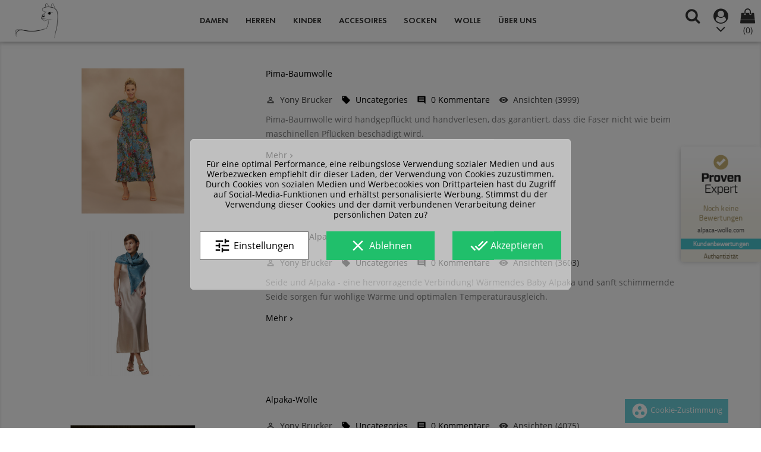

--- FILE ---
content_type: text/html; charset=utf-8
request_url: https://alpaca-wolle.com/smartblog.html
body_size: 17915
content:
<!doctype html>
<html lang="de">

  <head>
    
      <meta charset="utf-8">
<meta http-equiv="x-ua-compatible" content="ie=edge">


    <title> All Blog News</title>


<meta name="viewport" content="width=device-width, initial-scale=1">

<link rel="icon" type="image/vnd.microsoft.icon" href="https://alpaca-wolle.com/img/favicon.ico?1681305193">
<link rel="shortcut icon" type="image/x-icon" href="https://alpaca-wolle.com/img/favicon.ico?1681305193">

    <link rel="stylesheet" href="https://alpaca-wolle.com/themes/prestige_fashion/assets/cache/theme-fb2ce2416.css" type="text/css" media="all">




    <meta name='cookiesplus-added' content='true'><script data-keepinline='true' data-cfasync='false'>let cookiesplusCookieValue=null;if(window.cookiesplus_debug){debugger;}
for(let cookie of document.cookie.split(';')){let[cookieName,value]=cookie.trim().split('=');if(cookieName==='cookiesplus'){cookiesplusCookieValue=decodeURIComponent(value);break;}}
if(cookiesplusCookieValue===null){console.log('%ccookiesplus cookie doesn\'t exist','background: red; color: white');throw new Error('cookiesplus cookie not found');}
try{cookiesplusCookieValue=JSON.parse(cookiesplusCookieValue);}catch(e){console.error('Failed to parse cookiesplus cookie value',e);throw new Error('Invalid cookiesplus cookie value');}
const defaultConsents={'ad_storage':false,'ad_user_data':false,'ad_personalization':false,'analytics_storage':false,'functionality_storage':false,'personalization_storage':false,'security_storage':false,};Object.keys(defaultConsents).forEach(function(key){window[key]=false;});if(cookiesplusCookieValue&&cookiesplusCookieValue.consents){const cookiesplusConsents=Object.keys(cookiesplusCookieValue.consents).filter(v=>v.startsWith('cookiesplus-finality'));cookiesplusConsents.forEach(function(key){const consent_type=cookiesplusCookieValue.consent_mode?.[key]?.consent_type;if(typeof cookiesplusCookieValue.consents!=='undefined'&&typeof cookiesplusCookieValue.consents[key]!=='undefined'&&cookiesplusCookieValue.consents[key]==='on'&&consent_type){Object.entries(consent_type).forEach(([innerKey,value])=>{if(value){window[innerKey]=true;}});}});}
window.dataLayer=window.dataLayer||[];function gtag(){dataLayer.push(arguments);}
gtag('consent','default',{'ad_storage':'denied','ad_user_data':'denied','ad_personalization':'denied','analytics_storage':'denied','functionality_storage':'denied','personalization_storage':'denied','security_storage':'denied','wait_for_update':500});gtag('consent','update',{'ad_storage':window.ad_storage?'granted':'denied','ad_user_data':window.ad_user_data?'granted':'denied','ad_personalization':window.ad_personalization?'granted':'denied','analytics_storage':window.analytics_storage?'granted':'denied','functionality_storage':window.functionality_storage?'granted':'denied','personalization_storage':window.personalization_storage?'granted':'denied','security_storage':window.security_storage?'granted':'denied',});if(cookiesplusCookieValue.consent_mode){if(cookiesplusCookieValue.consent_mode['url_passthrough']!==undefined){gtag('set','url_passthrough',cookiesplusCookieValue.consent_mode['url_passthrough']);}
if(cookiesplusCookieValue.consent_mode['ads_data_redaction']!==undefined){gtag('set','ads_data_redaction',cookiesplusCookieValue.consent_mode['ads_data_redaction']);}}</script><script type="text/javascript" src="https://alpaca-wolle.com/themes/prestige_fashion/assets/cache/head-cdd83e415.js" ></script>


  <script type="text/javascript">
        var C_P_CMS_PAGE = 0;
        var C_P_CONSENT_DOWNLOAD = "https:\/\/alpaca-wolle.com\/module\/cookiesplus\/front";
        var C_P_COOKIE_CONFIG = {"1":{"cookies":[{"name":"cookiesplus"},{"name":"PrestaShop-#"}]},"3":{"consent_type":{"analytics_storage":true},"firingEvent":""},"4":{"cookies":[{"name":"fr"},{"name":"tr"},{"name":"_fbp"}],"consent_type":{"ad_storage":true,"ad_user_data":true,"ad_personalization":true},"firingEvent":""}};
        var C_P_COOKIE_VALUE = "{}";
        var C_P_DATE = "2025-12-07 04:23:31";
        var C_P_DISPLAY_AGAIN = 15;
        var C_P_DOMAIN = ".alpaca-wolle.com";
        var C_P_EXPIRY = 365;
        var C_P_FINALITIES_COUNT = 3;
        var C_P_NOT_AVAILABLE_OUTSIDE_EU = 1;
        var C_P_OVERLAY = "1";
        var C_P_OVERLAY_OPACITY = "0.5";
        var C_P_REFRESH = 0;
        var PS_COOKIE_SAMESITE = "Lax";
        var PS_COOKIE_SECURE = 1;
        var baseDir = "https:\/\/alpaca-wolle.com\/";
        var blockwishlistController = "https:\/\/alpaca-wolle.com\/module\/blockwishlist\/action";
        var cookiesplus_js_hookDisplayHeader_158_bb2beac858 = "{\"divName\":\"hookDisplayHeader_158_bb2beac858\",\"id_module\":\"158\",\"finalities\":\"4\",\"script\":\"null\",\"js\":\"[]\",\"css\":\"[]\"}";
        var fancybox_caption = 1;
        var fancybox_cover_div = ".js-qv-product-cover";
        var fancybox_gallery = 1;
        var fancybox_thumbhover = 1;
        var fancybox_thumbs = ".thumb-container img";
        var prestashop = {"cart":{"products":[],"totals":{"total":{"type":"total","label":"Gesamt","amount":0,"value":"0,00\u00a0\u20ac"},"total_including_tax":{"type":"total","label":"Gesamt (inkl. MwSt.)","amount":0,"value":"0,00\u00a0\u20ac"},"total_excluding_tax":{"type":"total","label":"Gesamtpreis o. MwSt.","amount":0,"value":"0,00\u00a0\u20ac"}},"subtotals":{"products":{"type":"products","label":"Zwischensumme","amount":0,"value":"0,00\u00a0\u20ac"},"discounts":null,"shipping":{"type":"shipping","label":"Versand","amount":0,"value":""},"tax":null},"products_count":0,"summary_string":"0 Artikel","vouchers":{"allowed":1,"added":[]},"discounts":[{"id_cart_rule":null,"id_customer":"0","date_from":"2025-09-24 10:55:46","date_to":"2025-12-31 18:54:58","description":"1.Bestellung","quantity":"98","quantity_per_user":"1","priority":"1","partial_use":"1","code":"WINTER","minimum_amount":"0.000000","minimum_amount_tax":"0","minimum_amount_currency":"1","minimum_amount_shipping":"0","country_restriction":"0","carrier_restriction":"0","group_restriction":"0","cart_rule_restriction":"0","product_restriction":"0","shop_restriction":"0","free_shipping":"0","reduction_percent":"10.00","reduction_amount":"0.000000","reduction_tax":"0","reduction_currency":"1","reduction_product":"0","reduction_exclude_special":"1","gift_product":"0","gift_product_attribute":"0","highlight":"1","active":"1","date_add":"2023-05-06 18:35:06","date_upd":"2025-11-30 17:17:27","id_lang":null,"name":null,"quantity_for_user":1}],"minimalPurchase":0,"minimalPurchaseRequired":""},"currency":{"id":1,"name":"Euro","iso_code":"EUR","iso_code_num":"978","sign":"\u20ac"},"customer":{"lastname":null,"firstname":null,"email":null,"birthday":null,"newsletter":null,"newsletter_date_add":null,"optin":null,"website":null,"company":null,"siret":null,"ape":null,"is_logged":false,"gender":{"type":null,"name":null},"addresses":[]},"language":{"name":"Deutsch (German)","iso_code":"de","locale":"de-DE","language_code":"de","is_rtl":"0","date_format_lite":"d.m.Y","date_format_full":"d.m.Y H:i:s","id":1},"page":{"title":"","canonical":null,"meta":{"title":"Alpaka Wolle und Mode","description":"","keywords":"","robots":"index"},"page_name":"module-smartblog-category","body_classes":{"lang-de":true,"lang-rtl":false,"country-DE":true,"currency-EUR":true,"layout-full-width":true,"page-":true,"tax-display-enabled":true,"page-customer-account":false},"admin_notifications":[],"password-policy":{"feedbacks":{"0":"Sehr schwach","1":"Schwach","2":"Durchschnitt","3":"Stark","4":"Sehr stark","Straight rows of keys are easy to guess":"Nebeneinander liegende Tastenreihen sind leicht zu erraten","Short keyboard patterns are easy to guess":"Kurze Tastatur-Muster sind leicht zu erraten","Use a longer keyboard pattern with more turns":"Verwenden Sie ein l\u00e4ngeres Tastatur-Muster mit mehr Zuf\u00e4llen","Repeats like \"aaa\" are easy to guess":"Wiederholungen wie \u201eaaa\u201c sind leicht zu erraten","Repeats like \"abcabcabc\" are only slightly harder to guess than \"abc\"":"Wiederholungen wie \u201eabcabcabc\u201c sind nur etwas schwerer zu erraten als \u201eabc\u201c","Sequences like abc or 6543 are easy to guess":"Sequences like \"abc\" or \"6543\" are easy to guess","Recent years are easy to guess":"Aktuelle Jahre sind leicht zu erraten","Dates are often easy to guess":"Datumsangaben sind oft leicht zu erraten","This is a top-10 common password":"Dies ist ein g\u00e4ngiges Top-10-Passwort","This is a top-100 common password":"Dies ist ein g\u00e4ngiges Top-100-Passwort","This is a very common password":"Dies ist ein sehr g\u00e4ngiges Passwort","This is similar to a commonly used password":"Dies \u00e4hnelt einem g\u00e4ngigen Passwort","A word by itself is easy to guess":"Ein einzelnes Wort ist leicht zu erraten","Names and surnames by themselves are easy to guess":"Vor- und Nachnamen sind leicht zu erraten","Common names and surnames are easy to guess":"G\u00e4ngige Vor- und Nachnamen sind leicht zu erraten","Use a few words, avoid common phrases":"Verwenden Sie mehrere W\u00f6rter, vermeiden Sie g\u00e4ngige Ausdr\u00fccke.","No need for symbols, digits, or uppercase letters":"Symbole, Ziffern oder Gro\u00dfbuchstaben sind nicht notwendig","Avoid repeated words and characters":"Vermeiden Sie Wort- und Zeichenwiederholungen","Avoid sequences":"Vermeiden Sie Sequenzen","Avoid recent years":"Vermeiden Sie aktuelle Jahreszahlen","Avoid years that are associated with you":"Vermeiden Sie Jahreszahlen, die mit Ihnen in Verbindung gebracht werden k\u00f6nnen","Avoid dates and years that are associated with you":"Vermeiden Sie Datums- und Jahresangaben, die mit Ihnen in Verbindung gebracht werden k\u00f6nnen","Capitalization doesn't help very much":"Gro\u00dfschreibung ist nicht sehr hilfreich","All-uppercase is almost as easy to guess as all-lowercase":"Gro\u00dfschreibung ist fast genau so leicht zu erraten wie Kleinschreibung","Reversed words aren't much harder to guess":"Umgekehrte W\u00f6rter sind nicht viel schwerer zu erraten","Predictable substitutions like '@' instead of 'a' don't help very much":"Predictable substitutions like \"@\" instead of \"a\" don't help very much","Add another word or two. Uncommon words are better.":"Erg\u00e4nzen Sie ein oder zwei W\u00f6rter. Selten gebrauchte W\u00f6rter sind besser."}}},"shop":{"name":"Alpaka Wolle und Mode","logo":"https:\/\/alpaca-wolle.com\/img\/logo-1681305193.jpg","stores_icon":"https:\/\/alpaca-wolle.com\/img\/logo_stores.png","favicon":"https:\/\/alpaca-wolle.com\/img\/favicon.ico"},"core_js_public_path":"\/themes\/","urls":{"base_url":"https:\/\/alpaca-wolle.com\/","current_url":"https:\/\/alpaca-wolle.com\/smartblog.html","shop_domain_url":"https:\/\/alpaca-wolle.com","img_ps_url":"https:\/\/alpaca-wolle.com\/img\/","img_cat_url":"https:\/\/alpaca-wolle.com\/img\/c\/","img_lang_url":"https:\/\/alpaca-wolle.com\/img\/l\/","img_prod_url":"https:\/\/alpaca-wolle.com\/img\/p\/","img_manu_url":"https:\/\/alpaca-wolle.com\/img\/m\/","img_sup_url":"https:\/\/alpaca-wolle.com\/img\/su\/","img_ship_url":"https:\/\/alpaca-wolle.com\/img\/s\/","img_store_url":"https:\/\/alpaca-wolle.com\/img\/st\/","img_col_url":"https:\/\/alpaca-wolle.com\/img\/co\/","img_url":"https:\/\/alpaca-wolle.com\/themes\/prestige_fashion\/assets\/img\/","css_url":"https:\/\/alpaca-wolle.com\/themes\/prestige_fashion\/assets\/css\/","js_url":"https:\/\/alpaca-wolle.com\/themes\/prestige_fashion\/assets\/js\/","pic_url":"https:\/\/alpaca-wolle.com\/upload\/","theme_assets":"https:\/\/alpaca-wolle.com\/themes\/prestige_fashion\/assets\/","pages":{"address":"https:\/\/alpaca-wolle.com\/adresse","addresses":"https:\/\/alpaca-wolle.com\/adressen","authentication":"https:\/\/alpaca-wolle.com\/anmeldung","manufacturer":"https:\/\/alpaca-wolle.com\/brands","cart":"https:\/\/alpaca-wolle.com\/warenkorb","category":"https:\/\/alpaca-wolle.com\/index.php?controller=category","cms":"https:\/\/alpaca-wolle.com\/index.php?controller=cms","contact":"https:\/\/alpaca-wolle.com\/kontakt","discount":"https:\/\/alpaca-wolle.com\/Rabatt","guest_tracking":"https:\/\/alpaca-wolle.com\/auftragsverfolgung-gast","history":"https:\/\/alpaca-wolle.com\/bestellungsverlauf","identity":"https:\/\/alpaca-wolle.com\/profil","index":"https:\/\/alpaca-wolle.com\/","my_account":"https:\/\/alpaca-wolle.com\/mein-Konto","order_confirmation":"https:\/\/alpaca-wolle.com\/bestellbestatigung","order_detail":"https:\/\/alpaca-wolle.com\/index.php?controller=order-detail","order_follow":"https:\/\/alpaca-wolle.com\/bestellverfolgung","order":"https:\/\/alpaca-wolle.com\/Bestellung","order_return":"https:\/\/alpaca-wolle.com\/index.php?controller=order-return","order_slip":"https:\/\/alpaca-wolle.com\/bestellschein","pagenotfound":"https:\/\/alpaca-wolle.com\/seite-nicht-gefunden","password":"https:\/\/alpaca-wolle.com\/passwort-zuruecksetzen","pdf_invoice":"https:\/\/alpaca-wolle.com\/index.php?controller=pdf-invoice","pdf_order_return":"https:\/\/alpaca-wolle.com\/index.php?controller=pdf-order-return","pdf_order_slip":"https:\/\/alpaca-wolle.com\/index.php?controller=pdf-order-slip","prices_drop":"https:\/\/alpaca-wolle.com\/angebote","product":"https:\/\/alpaca-wolle.com\/index.php?controller=product","registration":"https:\/\/alpaca-wolle.com\/registration","search":"https:\/\/alpaca-wolle.com\/suche","sitemap":"https:\/\/alpaca-wolle.com\/Sitemap","stores":"https:\/\/alpaca-wolle.com\/shops","supplier":"https:\/\/alpaca-wolle.com\/lieferant","brands":"https:\/\/alpaca-wolle.com\/brands","register":"https:\/\/alpaca-wolle.com\/registration","order_login":"https:\/\/alpaca-wolle.com\/Bestellung?login=1"},"alternative_langs":[],"actions":{"logout":"https:\/\/alpaca-wolle.com\/?mylogout="},"no_picture_image":{"bySize":{"small_default":{"url":"https:\/\/alpaca-wolle.com\/img\/p\/de-default-small_default.jpg","width":100,"height":100},"cart_default":{"url":"https:\/\/alpaca-wolle.com\/img\/p\/de-default-cart_default.jpg","width":125,"height":125},"home_default":{"url":"https:\/\/alpaca-wolle.com\/img\/p\/de-default-home_default.jpg","width":380,"height":443},"medium_default":{"url":"https:\/\/alpaca-wolle.com\/img\/p\/de-default-medium_default.jpg","width":452,"height":452},"large_default":{"url":"https:\/\/alpaca-wolle.com\/img\/p\/de-default-large_default.jpg","width":900,"height":900}},"small":{"url":"https:\/\/alpaca-wolle.com\/img\/p\/de-default-small_default.jpg","width":100,"height":100},"medium":{"url":"https:\/\/alpaca-wolle.com\/img\/p\/de-default-home_default.jpg","width":380,"height":443},"large":{"url":"https:\/\/alpaca-wolle.com\/img\/p\/de-default-large_default.jpg","width":900,"height":900},"legend":""}},"configuration":{"display_taxes_label":true,"display_prices_tax_incl":true,"is_catalog":false,"show_prices":true,"opt_in":{"partner":false},"quantity_discount":{"type":"discount","label":"Rabatt auf St\u00fcckzahl"},"voucher_enabled":1,"return_enabled":1},"field_required":[],"breadcrumb":{"links":[{"title":"Startseite","url":"https:\/\/alpaca-wolle.com\/"}],"count":1},"link":{"protocol_link":"https:\/\/","protocol_content":"https:\/\/"},"time":1765077811,"static_token":"bc5e4eeee3cac63b195d8d5264051034","token":"61fdd5c346056a118d396571918d2a25","debug":false};
        var prestashopFacebookAjaxController = "https:\/\/alpaca-wolle.com\/module\/ps_facebook\/Ajax";
        var productsAlreadyTagged = [];
        var psemailsubscription_subscription = "https:\/\/alpaca-wolle.com\/module\/ps_emailsubscription\/subscription";
        var psr_icon_color = "#F19D76";
        var removeFromWishlistUrl = "https:\/\/alpaca-wolle.com\/module\/blockwishlist\/action?action=deleteProductFromWishlist";
        var wishlistAddProductToCartUrl = "https:\/\/alpaca-wolle.com\/module\/blockwishlist\/action?action=addProductToCart";
        var wishlistUrl = "https:\/\/alpaca-wolle.com\/module\/blockwishlist\/view";
      </script>



  <script type="text/javascript">
	var zoom_type = 'inner';
	var zoom_fade_in = 500;
    var zoom_fade_out = 500;
	var zoom_cursor_type = 'zoom-in';
		    var zoom_window_pos = 1;
		var zoom_scroll = false;
	var zoom_easing = true;
	var zoom_tint = false;
	var zoom_tint_color = '#333';
	var zoom_tint_opacity = 0.4;
    var zoom_lens_shape = 'round';
    var zoom_lens_size  = 345;
</script>
<script type="text/javascript">
	function applyElevateZoom(){
		var bigimage = $('.js-qv-product-cover').attr('src'); 
		$('.js-qv-product-cover').elevateZoom({
			zoomType: zoom_type,
			cursor: zoom_cursor_type,
			zoomWindowFadeIn: zoom_fade_in,
			zoomWindowFadeOut: zoom_fade_out,
			zoomWindowPosition: zoom_window_pos,
			scrollZoom: zoom_scroll,
			easing: zoom_easing,
			tint: zoom_tint,
			tintColour: zoom_tint_color,
			tintOpacity: zoom_tint_opacity,
			lensShape: zoom_lens_shape,
			lensSize: zoom_lens_size,
			zoomImage: bigimage,
			borderSize:1,borderColour:'#ebebeb', zoomWindowWidth:500, zoomWindowHeight:500, zoomLevel:1,lensBorderSize:0 	   });
	}
	$(document).ready(function(e) {
		if($(".zoomContainer").length){
		$(".zoomContainer").remove();	
		}
		applyElevateZoom();
		$(document).on('click','.input-color',function(e) {
            restartElevateZoom();
        });
		$(document).on('click','.js-qv-mask img.thumb',function(e) {
            restartElevateZoom();
        });
	});	

	function restartElevateZoom(){
		$(".zoomContainer").remove();
		applyElevateZoom();
	}

</script>

<style>div#cookiesplus-modal,#cookiesplus-modal>div,#cookiesplus-modal p{background-color:#fff !important}#cookiesplus-modal>div,#cookiesplus-modal p{color:#000 !important}#cookiesplus-modal button.cookiesplus-accept,#cookiesplus-modal button.cookiesplus-accept-encourage{background-color:#20bf6b}#cookiesplus-modal button.cookiesplus-accept,#cookiesplus-modal button.cookiesplus-accept-encourage{border:1px solid #20bf6b}#cookiesplus-modal button.cookiesplus-accept,#cookiesplus-modal button.cookiesplus-accept-encourage{color:#fff}#cookiesplus-modal button.cookiesplus-accept,#cookiesplus-modal button.cookiesplus-accept-encourage{font-size:16px}#cookiesplus-modal button.cookiesplus-more-information{background-color:#fff}#cookiesplus-modal button.cookiesplus-more-information{border:1px solid #7a7a7a}#cookiesplus-modal button.cookiesplus-more-information{color:#000}#cookiesplus-modal button.cookiesplus-more-information{font-size:16px}#cookiesplus-modal button.cookiesplus-reject,#cookiesplus-modal button.cookiesplus-reject-encourage{background-color:#20bf6b}#cookiesplus-modal button.cookiesplus-reject,#cookiesplus-modal button.cookiesplus-reject-encourage{border:1px solid #20bf6b}#cookiesplus-modal button.cookiesplus-reject,#cookiesplus-modal button.cookiesplus-reject-encourage{color:#fff}#cookiesplus-modal button.cookiesplus-reject,#cookiesplus-modal button.cookiesplus-reject-encourage{font-size:16px}#cookiesplus-modal button.cookiesplus-save:not([disabled]){background-color:#fff}#cookiesplus-modal button.cookiesplus-save:not([disabled]){border:1px solid #7a7a7a}#cookiesplus-modal button.cookiesplus-save:not([disabled]){color:#000}#cookiesplus-modal button.cookiesplus-save{font-size:16px}#cookiesplus-tab{bottom:0;right:0;background-color:#48c5d0;color:#fff}</style><script>(function(w){w["dataLayer"]=w["dataLayer"]||[];w.__strk=w.__strk||{};})(window);</script><script>window.__strk_dl="dataLayer";window.__strk_autodisable=true;</script><script>(function(w,d,s,l,i){w[l]=w[l]||[];w[l].push({'gtm.start':new Date().getTime(),event:'gtm.js'});var f=d.getElementsByTagName(s)[0],j=d.createElement(s),dl=l!='dataLayer'?'&l='+l:'';j.async=true;j.src='https://www.googletagmanager.com/gtm.js?id='+i+dl;f.parentNode.insertBefore(j,f);})(window,document,'script','dataLayer','GTM-NMHW9DRN');</script><script>(function(w){try{var dl='dataLayer',d=w[dl]||[];var found=false;for(var i=0;i<d.length;i++){var e=d[i];if(e && (e.ecommerce || (e.event && /view_item|purchase|add_to_cart|begin_checkout|add_payment_info/.test(e.event)))){found=true;break;}}w.__strk=w.__strk||{};w.__strk.ext_ecom=found;}catch(e){}})(window);</script><script>(function(){var dl='dataLayer';window[dl]=window[dl]||[];function push(o){if(window.__strk && window.__strk.ext_ecom) return;window[dl].push(o);} })();</script>

    
  </head>

  <body id="module-smartblog-category" class="lang-de country-de currency-eur layout-full-width page tax-display-enabled">

    
      <script id="hookDisplayAfterBodyOpeningTag_158_7d69040c8a"></script>
<script>
    var cookiesPlusBlockedScripts = cookiesPlusBlockedScripts || [];
    var hookModuleData = [];
    hookModuleData['id_module'] = '158';
    hookModuleData['location'] = '#hookDisplayAfterBodyOpeningTag_158_7d69040c8a';
    hookModuleData['finalities'] = "4";
    hookModuleData['script'] = "<!-- Google Tag Manager (noscript) -->\n<noscript><iframe src=\"https:\/\/www.googletagmanager.com\/ns.html?id=GTM-NMHW9DRN\"\nheight=\"0\" width=\"0\" style=\"display:none;visibility:hidden\"><\/iframe><\/noscript>\n<!-- End Google Tag Manager (noscript) -->\n";
    hookModuleData['js'] = [];
    hookModuleData['css'] = [];

    cookiesPlusBlockedScripts.push(hookModuleData);
</script>
<noscript><iframe src="https://www.googletagmanager.com/ns.html?id=GTM-NMHW9DRN&l=dataLayer" height="0" width="0" style="display:none;visibility:hidden"></iframe></noscript>
    

    <main>
      
              

      <header id="header">
        
          

  <div class="header-top">
    <div class="container">
       <div class="row">
	   <div class="tlo_menu"></div>
         <div class="tlo_belka"></div>  
		 <div class="belka">
		 <div class="lewabelka col-xs-12" style="padding: 0px;">
		 
		 <div class="menu_and_logo">
        <div class="col-md-2 hidden-sm-down" id="_desktop_logo">
          <a href="https://alpaca-wolle.com/">
            <img class="logo img-responsive" src="https://alpaca-wolle.com/img/logo-1681305193.jpg" alt="Alpaka Wolle und Mode">
          </a>
        </div>
        <div class="col-md-10 col-sm-12 position-static">
          <div class="row">
            
<div class="menu col-lg-12 js-top-menu position-static hidden-md-down" id="_desktop_top_menu">
	
          <ul class="top-menu" id="top-menu" data-depth="0">
                    <li class="category" id="category-3">
                          <a
                class="dropdown-item"
                href="https://alpaca-wolle.com/3-damen" data-depth="0"
                              >
                                                                      <span class="pull-xs-right hidden-md-up">
                    <span data-target="#top_sub_menu_40681" data-toggle="collapse" class="navbar-toggler collapse-icons">
                      <i class="material-icons add">&#xE313;</i>
                      <i class="material-icons remove">&#xE316;</i>
                    </span>
                  </span>
                                Damen
              </a>
                            <div  class="popover sub-menu js-sub-menu collapse" id="top_sub_menu_40681">
                
          <ul class="top-menu"  data-depth="1">
                    <li class="category" id="category-4">
                          <a
                class="dropdown-item dropdown-submenu"
                href="https://alpaca-wolle.com/4-Shirt" data-depth="1"
                              >
                                Shirts &amp; Hemde
              </a>
                          </li>
                    <li class="category" id="category-5">
                          <a
                class="dropdown-item dropdown-submenu"
                href="https://alpaca-wolle.com/5-Pullover" data-depth="1"
                              >
                                Pullover
              </a>
                          </li>
                    <li class="category" id="category-13">
                          <a
                class="dropdown-item dropdown-submenu"
                href="https://alpaca-wolle.com/13-strickjacken" data-depth="1"
                              >
                                Strickjacken
              </a>
                          </li>
                    <li class="category" id="category-126">
                          <a
                class="dropdown-item dropdown-submenu"
                href="https://alpaca-wolle.com/126-boleros" data-depth="1"
                              >
                                Boleros
              </a>
                          </li>
                    <li class="category" id="category-14">
                          <a
                class="dropdown-item dropdown-submenu"
                href="https://alpaca-wolle.com/14-kleider-roecke" data-depth="1"
                              >
                                Kleider &amp; Röcke
              </a>
                          </li>
                    <li class="category" id="category-15">
                          <a
                class="dropdown-item dropdown-submenu"
                href="https://alpaca-wolle.com/15-jacken-maentel" data-depth="1"
                              >
                                Jacken &amp; Mäntel
              </a>
                          </li>
                    <li class="category" id="category-16">
                          <a
                class="dropdown-item dropdown-submenu"
                href="https://alpaca-wolle.com/16-hosen" data-depth="1"
                              >
                                Hosen
              </a>
                          </li>
                    <li class="category" id="category-17">
                          <a
                class="dropdown-item dropdown-submenu"
                href="https://alpaca-wolle.com/17-ponchos" data-depth="1"
                              >
                                Ponchos
              </a>
                          </li>
                    <li class="category" id="category-18">
                          <a
                class="dropdown-item dropdown-submenu"
                href="https://alpaca-wolle.com/18-thermo-waesche" data-depth="1"
                              >
                                Thermo Wäsche &amp; Pyjama
              </a>
                          </li>
                    <li class="category" id="category-19">
                          <a
                class="dropdown-item dropdown-submenu"
                href="https://alpaca-wolle.com/19-vicunja-luxury" data-depth="1"
                              >
                                Vikunja Kollection
              </a>
                          </li>
                    <li class="category" id="category-125">
                          <a
                class="dropdown-item dropdown-submenu"
                href="https://alpaca-wolle.com/125-capes" data-depth="1"
                              >
                                Capes
              </a>
                          </li>
                    <li class="category" id="category-127">
                          <a
                class="dropdown-item dropdown-submenu"
                href="https://alpaca-wolle.com/127-weste" data-depth="1"
                              >
                                Weste
              </a>
                          </li>
                    <li class="category" id="category-129">
                          <a
                class="dropdown-item dropdown-submenu"
                href="https://alpaca-wolle.com/129-tunika" data-depth="1"
                              >
                                Tunika
              </a>
                          </li>
                    <li class="category" id="category-142">
                          <a
                class="dropdown-item dropdown-submenu"
                href="https://alpaca-wolle.com/142-rollkragen" data-depth="1"
                              >
                                Rollkragen
              </a>
                          </li>
              </ul>
    
              				  </div>
                          </li>
                    <li class="category" id="category-6">
                          <a
                class="dropdown-item"
                href="https://alpaca-wolle.com/6-herren" data-depth="0"
                              >
                                                                      <span class="pull-xs-right hidden-md-up">
                    <span data-target="#top_sub_menu_55193" data-toggle="collapse" class="navbar-toggler collapse-icons">
                      <i class="material-icons add">&#xE313;</i>
                      <i class="material-icons remove">&#xE316;</i>
                    </span>
                  </span>
                                Herren
              </a>
                            <div  class="popover sub-menu js-sub-menu collapse" id="top_sub_menu_55193">
                
          <ul class="top-menu"  data-depth="1">
                    <li class="category" id="category-7">
                          <a
                class="dropdown-item dropdown-submenu"
                href="https://alpaca-wolle.com/7-stationery" data-depth="1"
                              >
                                Shirts
              </a>
                          </li>
                    <li class="category" id="category-8">
                          <a
                class="dropdown-item dropdown-submenu"
                href="https://alpaca-wolle.com/8-Pullover" data-depth="1"
                              >
                                Pullover
              </a>
                          </li>
                    <li class="category" id="category-70">
                          <a
                class="dropdown-item dropdown-submenu"
                href="https://alpaca-wolle.com/70-weste" data-depth="1"
                              >
                                Weste
              </a>
                          </li>
                    <li class="category" id="category-20">
                          <a
                class="dropdown-item dropdown-submenu"
                href="https://alpaca-wolle.com/20-strickjacken" data-depth="1"
                              >
                                Strickjacken
              </a>
                          </li>
                    <li class="category" id="category-21">
                          <a
                class="dropdown-item dropdown-submenu"
                href="https://alpaca-wolle.com/21-jacken-maentel" data-depth="1"
                              >
                                Jacken &amp; Mäntel
              </a>
                          </li>
                    <li class="category" id="category-22">
                          <a
                class="dropdown-item dropdown-submenu"
                href="https://alpaca-wolle.com/22-thermo-waesche" data-depth="1"
                              >
                                Thermo Wäsche &amp; Pyjama
              </a>
                          </li>
              </ul>
    
              				  </div>
                          </li>
                    <li class="category" id="category-9">
                          <a
                class="dropdown-item"
                href="https://alpaca-wolle.com/9-kinder" data-depth="0"
                              >
                                                                      <span class="pull-xs-right hidden-md-up">
                    <span data-target="#top_sub_menu_69575" data-toggle="collapse" class="navbar-toggler collapse-icons">
                      <i class="material-icons add">&#xE313;</i>
                      <i class="material-icons remove">&#xE316;</i>
                    </span>
                  </span>
                                Kinder
              </a>
                            <div  class="popover sub-menu js-sub-menu collapse" id="top_sub_menu_69575">
                
          <ul class="top-menu"  data-depth="1">
                    <li class="category" id="category-121">
                          <a
                class="dropdown-item dropdown-submenu"
                href="https://alpaca-wolle.com/121-handschuhe" data-depth="1"
                              >
                                Handschuhe &amp; Fäustlinge
              </a>
                          </li>
                    <li class="category" id="category-23">
                          <a
                class="dropdown-item dropdown-submenu"
                href="https://alpaca-wolle.com/23-muetzen" data-depth="1"
                              >
                                Mützen &amp; Schal
              </a>
                          </li>
                    <li class="category" id="category-29">
                          <a
                class="dropdown-item dropdown-submenu"
                href="https://alpaca-wolle.com/29-kinder-hausschuhe" data-depth="1"
                              >
                                Strickjacken &amp; Pullover
              </a>
                          </li>
                    <li class="category" id="category-27">
                          <a
                class="dropdown-item dropdown-submenu"
                href="https://alpaca-wolle.com/27-baby-alpaka-soeckchen" data-depth="1"
                              >
                                Baby AlpaKa Söckchen &amp; Hausschuhe &amp; AntiRusch
              </a>
                          </li>
              </ul>
    
              				  </div>
                          </li>
                    <li class="category" id="category-10">
                          <a
                class="dropdown-item"
                href="https://alpaca-wolle.com/10-accesoires" data-depth="0"
                              >
                                                                      <span class="pull-xs-right hidden-md-up">
                    <span data-target="#top_sub_menu_38520" data-toggle="collapse" class="navbar-toggler collapse-icons">
                      <i class="material-icons add">&#xE313;</i>
                      <i class="material-icons remove">&#xE316;</i>
                    </span>
                  </span>
                                Accesoires
              </a>
                            <div  class="popover sub-menu js-sub-menu collapse" id="top_sub_menu_38520">
                
          <ul class="top-menu"  data-depth="1">
                    <li class="category" id="category-30">
                          <a
                class="dropdown-item dropdown-submenu"
                href="https://alpaca-wolle.com/30-muetzen" data-depth="1"
                              >
                                Mützen
              </a>
                          </li>
                    <li class="category" id="category-31">
                          <a
                class="dropdown-item dropdown-submenu"
                href="https://alpaca-wolle.com/31-stirnbaender" data-depth="1"
                              >
                                Stirnbänder
              </a>
                          </li>
                    <li class="category" id="category-32">
                          <a
                class="dropdown-item dropdown-submenu"
                href="https://alpaca-wolle.com/32-huete" data-depth="1"
                              >
                                Hüte
              </a>
                          </li>
                    <li class="category" id="category-33">
                          <a
                class="dropdown-item dropdown-submenu"
                href="https://alpaca-wolle.com/33-schals" data-depth="1"
                              >
                                Schals
              </a>
                          </li>
                    <li class="category" id="category-34">
                          <a
                class="dropdown-item dropdown-submenu"
                href="https://alpaca-wolle.com/34-stolen-tuecher" data-depth="1"
                              >
                                Stolen &amp; Tücher
              </a>
                          </li>
                    <li class="category" id="category-35">
                          <a
                class="dropdown-item dropdown-submenu"
                href="https://alpaca-wolle.com/35-handschuhe" data-depth="1"
                              >
                                Handschuhe
              </a>
                          </li>
                    <li class="category" id="category-36">
                          <a
                class="dropdown-item dropdown-submenu"
                href="https://alpaca-wolle.com/36-pulswaermer" data-depth="1"
                              >
                                Pulswärmer
              </a>
                          </li>
                    <li class="category" id="category-37">
                          <a
                class="dropdown-item dropdown-submenu"
                href="https://alpaca-wolle.com/37-beinstulpen" data-depth="1"
                              >
                                Beinstulpen
              </a>
                          </li>
                    <li class="category" id="category-38">
                          <a
                class="dropdown-item dropdown-submenu"
                href="https://alpaca-wolle.com/38-zu-hause-decken" data-depth="1"
                              >
                                                                      <span class="pull-xs-right hidden-md-up">
                    <span data-target="#top_sub_menu_93047" data-toggle="collapse" class="navbar-toggler collapse-icons">
                      <i class="material-icons add">&#xE313;</i>
                      <i class="material-icons remove">&#xE316;</i>
                    </span>
                  </span>
                                Zu Hause
              </a>
                            <div  class="collapse" id="top_sub_menu_93047">
                
          <ul class="top-menu"  data-depth="2">
                    <li class="category" id="category-71">
                          <a
                class="dropdown-item"
                href="https://alpaca-wolle.com/71-decke" data-depth="2"
                              >
                                Decke
              </a>
                          </li>
                    <li class="category" id="category-72">
                          <a
                class="dropdown-item"
                href="https://alpaca-wolle.com/72-hausschuhe" data-depth="2"
                              >
                                Hausschuhe
              </a>
                          </li>
                    <li class="category" id="category-73">
                          <a
                class="dropdown-item"
                href="https://alpaca-wolle.com/73-thermo-waesche" data-depth="2"
                              >
                                Thermo Wäsche
              </a>
                          </li>
              </ul>
    
              				  </div>
                          </li>
                    <li class="category" id="category-41">
                          <a
                class="dropdown-item dropdown-submenu"
                href="https://alpaca-wolle.com/41-kuschel-tiere-" data-depth="1"
                              >
                                Kuschel Tiere
              </a>
                          </li>
                    <li class="category" id="category-124">
                          <a
                class="dropdown-item dropdown-submenu"
                href="https://alpaca-wolle.com/124-faeustlinge" data-depth="1"
                              >
                                Fäustlinge
              </a>
                          </li>
              </ul>
    
              				  </div>
                          </li>
                    <li class="category" id="category-11">
                          <a
                class="dropdown-item"
                href="https://alpaca-wolle.com/11-socken" data-depth="0"
                              >
                                                                      <span class="pull-xs-right hidden-md-up">
                    <span data-target="#top_sub_menu_49764" data-toggle="collapse" class="navbar-toggler collapse-icons">
                      <i class="material-icons add">&#xE313;</i>
                      <i class="material-icons remove">&#xE316;</i>
                    </span>
                  </span>
                                Socken
              </a>
                            <div  class="popover sub-menu js-sub-menu collapse" id="top_sub_menu_49764">
                
          <ul class="top-menu"  data-depth="1">
                    <li class="category" id="category-54">
                          <a
                class="dropdown-item dropdown-submenu"
                href="https://alpaca-wolle.com/54-socken" data-depth="1"
                              >
                                                                      <span class="pull-xs-right hidden-md-up">
                    <span data-target="#top_sub_menu_87049" data-toggle="collapse" class="navbar-toggler collapse-icons">
                      <i class="material-icons add">&#xE313;</i>
                      <i class="material-icons remove">&#xE316;</i>
                    </span>
                  </span>
                                Socken
              </a>
                            <div  class="collapse" id="top_sub_menu_87049">
                
          <ul class="top-menu"  data-depth="2">
                    <li class="category" id="category-56">
                          <a
                class="dropdown-item"
                href="https://alpaca-wolle.com/56-daily-basics" data-depth="2"
                              >
                                Basics
              </a>
                          </li>
                    <li class="category" id="category-57">
                          <a
                class="dropdown-item"
                href="https://alpaca-wolle.com/57-premium-socken" data-depth="2"
                              >
                                Premium Socken
              </a>
                          </li>
                    <li class="category" id="category-58">
                          <a
                class="dropdown-item"
                href="https://alpaca-wolle.com/58-thermo-socken" data-depth="2"
                              >
                                Thermo Socken
              </a>
                          </li>
                    <li class="category" id="category-59">
                          <a
                class="dropdown-item"
                href="https://alpaca-wolle.com/59-sport-socken" data-depth="2"
                              >
                                Sport Socken
              </a>
                          </li>
                    <li class="category" id="category-60">
                          <a
                class="dropdown-item"
                href="https://alpaca-wolle.com/60-baby-kinder-soeckchen" data-depth="2"
                              >
                                Baby &amp; Kinder Söckchen
              </a>
                          </li>
                    <li class="category" id="category-61">
                          <a
                class="dropdown-item"
                href="https://alpaca-wolle.com/61-6-er-pack" data-depth="2"
                              >
                                6-er Pack
              </a>
                          </li>
              </ul>
    
              				  </div>
                          </li>
                    <li class="category" id="category-62">
                          <a
                class="dropdown-item dropdown-submenu"
                href="https://alpaca-wolle.com/62-thermo-sohlen" data-depth="1"
                              >
                                Thermo - Sohlen
              </a>
                          </li>
                    <li class="category" id="category-65">
                          <a
                class="dropdown-item dropdown-submenu"
                href="https://alpaca-wolle.com/65-hausschuhe" data-depth="1"
                              >
                                Hausschuhe &amp; Kuschelsocken
              </a>
                          </li>
                    <li class="category" id="category-128">
                          <a
                class="dropdown-item dropdown-submenu"
                href="https://alpaca-wolle.com/128-strumpfhosen" data-depth="1"
                              >
                                Strumpfhosen
              </a>
                          </li>
              </ul>
    
              				  </div>
                          </li>
                    <li class="category" id="category-12">
                          <a
                class="dropdown-item"
                href="https://alpaca-wolle.com/12-wolle" data-depth="0"
                              >
                                                                      <span class="pull-xs-right hidden-md-up">
                    <span data-target="#top_sub_menu_1927" data-toggle="collapse" class="navbar-toggler collapse-icons">
                      <i class="material-icons add">&#xE313;</i>
                      <i class="material-icons remove">&#xE316;</i>
                    </span>
                  </span>
                                Wolle
              </a>
                            <div  class="popover sub-menu js-sub-menu collapse" id="top_sub_menu_1927">
                
          <ul class="top-menu"  data-depth="1">
                    <li class="category" id="category-42">
                          <a
                class="dropdown-item dropdown-submenu"
                href="https://alpaca-wolle.com/42-100-baby-alpaka-regular" data-depth="1"
                              >
                                100% Baby Alpaka - Regular 5er Sparpacket, Knäuel 50gr, Konen
              </a>
                          </li>
                    <li class="category" id="category-50">
                          <a
                class="dropdown-item dropdown-submenu"
                href="https://alpaca-wolle.com/50-100-superfine-alpaka" data-depth="1"
                              >
                                100% Superfine Alpaka  Konen, 5er Sparpack, Knäuel 50gr
              </a>
                          </li>
                    <li class="category" id="category-116">
                          <a
                class="dropdown-item dropdown-submenu"
                href="https://alpaca-wolle.com/116-socken-wolle" data-depth="1"
                              >
                                Sockengarn Konen, 5er Sparpacket, Knäuel
              </a>
                          </li>
              </ul>
    
              				  </div>
                          </li>
                    <li class="cms-page" id="cms-page-4">
                          <a
                class="dropdown-item"
                href="https://alpaca-wolle.com/content/4-uber-uns" data-depth="0"
                              >
                                Über uns
              </a>
                          </li>
              </ul>
    
</div>

            <div class="clearfix"></div>
          </div>
		  </div>
        </div>
      </div>
	  
	   
  
 <nav class="header-nav">
            <div class="right-nav">
                <!-- Block search module TOP -->
<div id="_desktop_search_plugin" class="col-lg-4 col-sm-12 search-widget ">
	<span class="search_button"></span>
	<div class="search_toggle">
	<div id="search_plugin" data-search-controller-url="//alpaca-wolle.com/suche">
		<form method="get" action="//alpaca-wolle.com/suche">
			<input type="hidden" name="controller" value="search">
			<input type="text" name="s" value="" placeholder="Katalog durchsuchen">
			<button type="submit">
			</button>
		</form>
	</div>
</div>
</div>
<!-- /Block search module TOP -->
  <div class="user-info dropdown js-dropdown">
  	<span class="user-info-title expand-more _gray-darker" data-toggle="dropdown"><div class="login-icons"></div><div class="select-icons-arrow"></div></span>
    <ul class="dropdown-menu">
	      <li>
	  <a class="dropdown-item" href="https://alpaca-wolle.com/mein-Konto" title="Anmelden zu Ihrem Kundenbereich" rel="nofollow">
        <span>Anmelden</span></a>
	  </li>
    	</ul>
  </div><div id="_desktop_cart">
<div class="cart_top">
  <div class="blockcart cart-preview inactive" data-refresh-url="//alpaca-wolle.com/module/ps_shoppingcart/ajax">
    <div class="header">
               <div class="cart-icons"></div>
        <span class="cart-products-count">(0)</span>
      	  
	  				<div id="koszykajax">

					<ul class="cart_products">

											<li>Es gibt keine Artikel mehr in Ihrem Warenkorb</li>
					
										</ul>

					<ul class="cart-podsumowanie">
						<li>
							<span class="text">Versand</span>
							<span class="value"></span>
							<span class="clearfix"></span>
						</li>

						<li>
							<span class="text">Gesamt</span>
							<span class="value">0,00 €</span>
							<span class="clearfix"></span>
						</li>

					</ul>

					<div class="cart-przyciski">
					<a class="btn btn-primary viewcart koszyk" rel="nofollow" href="//alpaca-wolle.com/warenkorb?action=show">Warenkorb</a>
						<a class="btn btn-primary viewcart" href="https://alpaca-wolle.com/Bestellung">Zur Kasse</a>
					</div>

				</div>
	     </div>
    </div>
  </div>
</div>


          <div class="hidden-md-up text-xs-center mobile">
            <div class="pull-xs-left" id="menu-icon">
              <i class="material-icons">&#xE5D2;</i>
            </div>
            <div class="pull-xs-right" id="_mobile_cart"></div>
            <div class="pull-xs-right" id="_mobile_user_info"></div>
            <div class="top-logo" id="_mobile_logo"></div>
            <div class="clearfix"></div>
          </div>          
        </div>  
		</div>  
  </nav>
 </div>    
	
      <div id="mobile_top_menu_wrapper" class="row hidden-md-up" style="display:none;">
        <div class="js-top-menu mobile" id="_mobile_top_menu"></div>
        <div class="js-top-menu-bottom">
          <div id="_mobile_currency_selector"></div>
          <div id="_mobile_language_selector"></div>
          <div id="_mobile_contact_link"></div>
        </div>
		</div>
	
  </div>
</div>

        
      </header>

      
        
<aside id="notifications">
  <div class="container">
    
    
    
      </div>
</aside>
      

      <section id="wrapper">
        
        <div class="container">
          
            <nav data-depth="1" class="breadcrumb hidden-sm-down">
  <ol itemscope itemtype="http://schema.org/BreadcrumbList">
          <li itemprop="itemListElement" itemscope itemtype="http://schema.org/ListItem">
        <a itemprop="item" href="https://alpaca-wolle.com/">
          <span itemprop="name">Startseite</span>
        </a>
        <meta itemprop="position" content="1">
      </li>
      </ol>
</nav>
          

          
            <div id="lewa-columna" >
                              

<div class="block-categories hidden-sm-down">
<h4 class="category-title" href="https://alpaca-wolle.com/2-startseite">Startseite</h4>
  <ul class="category-top-menu">
    <li>
  <ul class="category-sub-menu"><li data-depth="0"><a href="https://alpaca-wolle.com/145-ueber-uns">Über Uns</a></li><li data-depth="0"><a href="https://alpaca-wolle.com/3-damen">Damen</a><div class="navbar-toggler collapse-icons" data-toggle="collapse" data-target="#exCollapsingNavbar3"><i class="material-icons add">&#xE145;</i><i class="material-icons remove">&#xE15B;</i></div><div class="collapse" id="exCollapsingNavbar3">
  <ul class="category-sub-menu"><li data-depth="1"><a class="category-sub-link" href="https://alpaca-wolle.com/4-Shirt">Shirts &amp; Hemde</a></li><li data-depth="1"><a class="category-sub-link" href="https://alpaca-wolle.com/5-Pullover">Pullover</a></li><li data-depth="1"><a class="category-sub-link" href="https://alpaca-wolle.com/13-strickjacken">Strickjacken</a></li><li data-depth="1"><a class="category-sub-link" href="https://alpaca-wolle.com/126-boleros">Boleros</a></li><li data-depth="1"><a class="category-sub-link" href="https://alpaca-wolle.com/14-kleider-roecke">Kleider &amp; Röcke</a></li><li data-depth="1"><a class="category-sub-link" href="https://alpaca-wolle.com/15-jacken-maentel">Jacken &amp; Mäntel</a></li><li data-depth="1"><a class="category-sub-link" href="https://alpaca-wolle.com/16-hosen">Hosen</a></li><li data-depth="1"><a class="category-sub-link" href="https://alpaca-wolle.com/17-ponchos">Ponchos</a></li><li data-depth="1"><a class="category-sub-link" href="https://alpaca-wolle.com/18-thermo-waesche">Thermo Wäsche &amp; Pyjama</a></li><li data-depth="1"><a class="category-sub-link" href="https://alpaca-wolle.com/19-vicunja-luxury">Vikunja Kollection</a></li><li data-depth="1"><a class="category-sub-link" href="https://alpaca-wolle.com/125-capes">Capes</a></li><li data-depth="1"><a class="category-sub-link" href="https://alpaca-wolle.com/127-weste">Weste</a></li><li data-depth="1"><a class="category-sub-link" href="https://alpaca-wolle.com/129-tunika">Tunika</a></li><li data-depth="1"><a class="category-sub-link" href="https://alpaca-wolle.com/142-rollkragen">Rollkragen</a></li></ul></div></li><li data-depth="0"><a href="https://alpaca-wolle.com/6-herren">Herren</a><div class="navbar-toggler collapse-icons" data-toggle="collapse" data-target="#exCollapsingNavbar6"><i class="material-icons add">&#xE145;</i><i class="material-icons remove">&#xE15B;</i></div><div class="collapse" id="exCollapsingNavbar6">
  <ul class="category-sub-menu"><li data-depth="1"><a class="category-sub-link" href="https://alpaca-wolle.com/7-stationery">Shirts</a></li><li data-depth="1"><a class="category-sub-link" href="https://alpaca-wolle.com/8-Pullover">Pullover</a></li><li data-depth="1"><a class="category-sub-link" href="https://alpaca-wolle.com/70-weste">Weste</a></li><li data-depth="1"><a class="category-sub-link" href="https://alpaca-wolle.com/20-strickjacken">Strickjacken</a></li><li data-depth="1"><a class="category-sub-link" href="https://alpaca-wolle.com/21-jacken-maentel">Jacken &amp; Mäntel</a></li><li data-depth="1"><a class="category-sub-link" href="https://alpaca-wolle.com/22-thermo-waesche">Thermo Wäsche &amp; Pyjama</a></li></ul></div></li><li data-depth="0"><a href="https://alpaca-wolle.com/10-accesoires">Accesoires</a><div class="navbar-toggler collapse-icons" data-toggle="collapse" data-target="#exCollapsingNavbar10"><i class="material-icons add">&#xE145;</i><i class="material-icons remove">&#xE15B;</i></div><div class="collapse" id="exCollapsingNavbar10">
  <ul class="category-sub-menu"><li data-depth="1"><a class="category-sub-link" href="https://alpaca-wolle.com/30-muetzen">Mützen</a></li><li data-depth="1"><a class="category-sub-link" href="https://alpaca-wolle.com/31-stirnbaender">Stirnbänder</a></li><li data-depth="1"><a class="category-sub-link" href="https://alpaca-wolle.com/32-huete">Hüte</a></li><li data-depth="1"><a class="category-sub-link" href="https://alpaca-wolle.com/33-schals">Schals</a></li><li data-depth="1"><a class="category-sub-link" href="https://alpaca-wolle.com/34-stolen-tuecher">Stolen &amp; Tücher</a></li><li data-depth="1"><a class="category-sub-link" href="https://alpaca-wolle.com/35-handschuhe">Handschuhe</a></li><li data-depth="1"><a class="category-sub-link" href="https://alpaca-wolle.com/36-pulswaermer">Pulswärmer</a></li><li data-depth="1"><a class="category-sub-link" href="https://alpaca-wolle.com/37-beinstulpen">Beinstulpen</a></li><li data-depth="1"><a class="category-sub-link" href="https://alpaca-wolle.com/38-zu-hause-decken">Zu Hause</a><span class="arrows" data-toggle="collapse" data-target="#exCollapsingNavbar38"><i class="material-icons arrow-right">&#xE315;</i><i class="material-icons arrow-down">&#xE313;</i></span><div class="collapse" id="exCollapsingNavbar38">
  <ul class="category-sub-menu"><li data-depth="2"><a class="category-sub-link" href="https://alpaca-wolle.com/71-decke">Decke</a></li><li data-depth="2"><a class="category-sub-link" href="https://alpaca-wolle.com/72-hausschuhe">Hausschuhe</a></li><li data-depth="2"><a class="category-sub-link" href="https://alpaca-wolle.com/73-thermo-waesche">Thermo Wäsche</a></li></ul></div></li><li data-depth="1"><a class="category-sub-link" href="https://alpaca-wolle.com/41-kuschel-tiere-">Kuschel Tiere</a></li><li data-depth="1"><a class="category-sub-link" href="https://alpaca-wolle.com/124-faeustlinge">Fäustlinge</a></li></ul></div></li><li data-depth="0"><a href="https://alpaca-wolle.com/11-socken">Socken</a><div class="navbar-toggler collapse-icons" data-toggle="collapse" data-target="#exCollapsingNavbar11"><i class="material-icons add">&#xE145;</i><i class="material-icons remove">&#xE15B;</i></div><div class="collapse" id="exCollapsingNavbar11">
  <ul class="category-sub-menu"><li data-depth="1"><a class="category-sub-link" href="https://alpaca-wolle.com/54-socken">Socken</a><span class="arrows" data-toggle="collapse" data-target="#exCollapsingNavbar54"><i class="material-icons arrow-right">&#xE315;</i><i class="material-icons arrow-down">&#xE313;</i></span><div class="collapse" id="exCollapsingNavbar54">
  <ul class="category-sub-menu"><li data-depth="2"><a class="category-sub-link" href="https://alpaca-wolle.com/56-daily-basics">Basics</a></li><li data-depth="2"><a class="category-sub-link" href="https://alpaca-wolle.com/57-premium-socken">Premium Socken</a></li><li data-depth="2"><a class="category-sub-link" href="https://alpaca-wolle.com/58-thermo-socken">Thermo Socken</a></li><li data-depth="2"><a class="category-sub-link" href="https://alpaca-wolle.com/59-sport-socken">Sport Socken</a></li><li data-depth="2"><a class="category-sub-link" href="https://alpaca-wolle.com/60-baby-kinder-soeckchen">Baby &amp; Kinder Söckchen</a></li><li data-depth="2"><a class="category-sub-link" href="https://alpaca-wolle.com/61-6-er-pack">6-er Pack</a></li></ul></div></li><li data-depth="1"><a class="category-sub-link" href="https://alpaca-wolle.com/62-thermo-sohlen">Thermo - Sohlen</a></li><li data-depth="1"><a class="category-sub-link" href="https://alpaca-wolle.com/65-hausschuhe">Hausschuhe &amp; Kuschelsocken</a></li><li data-depth="1"><a class="category-sub-link" href="https://alpaca-wolle.com/128-strumpfhosen">Strumpfhosen</a></li></ul></div></li><li data-depth="0"><a href="https://alpaca-wolle.com/9-kinder">Kinder</a><div class="navbar-toggler collapse-icons" data-toggle="collapse" data-target="#exCollapsingNavbar9"><i class="material-icons add">&#xE145;</i><i class="material-icons remove">&#xE15B;</i></div><div class="collapse" id="exCollapsingNavbar9">
  <ul class="category-sub-menu"><li data-depth="1"><a class="category-sub-link" href="https://alpaca-wolle.com/121-handschuhe">Handschuhe &amp; Fäustlinge</a></li><li data-depth="1"><a class="category-sub-link" href="https://alpaca-wolle.com/23-muetzen">Mützen &amp; Schal</a></li><li data-depth="1"><a class="category-sub-link" href="https://alpaca-wolle.com/29-kinder-hausschuhe">Strickjacken &amp; Pullover</a></li><li data-depth="1"><a class="category-sub-link" href="https://alpaca-wolle.com/27-baby-alpaka-soeckchen">Baby AlpaKa Söckchen &amp; Hausschuhe &amp; AntiRusch</a></li></ul></div></li><li data-depth="0"><a href="https://alpaca-wolle.com/12-wolle">Wolle</a><div class="navbar-toggler collapse-icons" data-toggle="collapse" data-target="#exCollapsingNavbar12"><i class="material-icons add">&#xE145;</i><i class="material-icons remove">&#xE15B;</i></div><div class="collapse" id="exCollapsingNavbar12">
  <ul class="category-sub-menu"><li data-depth="1"><a class="category-sub-link" href="https://alpaca-wolle.com/42-100-baby-alpaka-regular">100% Baby Alpaka - Regular 5er Sparpacket, Knäuel 50gr, Konen</a></li><li data-depth="1"><a class="category-sub-link" href="https://alpaca-wolle.com/50-100-superfine-alpaka">100% Superfine Alpaka  Konen, 5er Sparpack, Knäuel 50gr</a></li><li data-depth="1"><a class="category-sub-link" href="https://alpaca-wolle.com/116-socken-wolle">Sockengarn Konen, 5er Sparpacket, Knäuel</a></li></ul></div></li><li data-depth="0"><a href="https://alpaca-wolle.com/68-kinder-socken">Kinder Socken</a></li></ul></li>
  </ul>
</div>

                          </div>
          

          
  <div id="content-wrapper">
    
    
                                     
                            <div id="smartblogcat" class="block">
                             
<div itemtype="#" itemscope="" class="sdsarticleCat clearfix">
	<div id="smartblogpost-5">
						 
						<div class="row">
		<div class="articleContent col-sm-4 col-xs-4">
			<a itemprop="url" href="https://alpaca-wolle.com/smartblog/5_viderer-voluptatum-te-eum.html" title="Pima-Baumwolle" class="imageFeaturedLink">
								 
									<img itemprop="image" alt="Pima-Baumwolle" src="https://alpaca-wolle.com/modules//smartblog/views/img/5-single-default.jpg" class="imageFeatured">
							</a>
		</div>
		<div class="blog_desc col-sm-7 col-xs-7">
		<div class="sdsarticleHeader">
			<p class='sdstitle_block'><a title="Pima-Baumwolle" href='https://alpaca-wolle.com/smartblog/5_viderer-voluptatum-te-eum.html'>Pima-Baumwolle</a></p>
		</div>
														<span class="blogdetail">
			<span class="ttpost">Posted by </span>
			&nbsp;
				<span class="author" itemprop="author"><i class="material-icons user">&#xE7FF;</i>&nbsp;&nbsp;Yony Brucker</span>&nbsp;&nbsp;
						<span class="articleSection" itemprop="articleSection"><a href="https://alpaca-wolle.com/smartblog/category/1_uncategories.html"><i class="material-icons tags">&#xE54E;</i>&nbsp;&nbsp;Uncategories</a></span>&nbsp;&nbsp;
			<span class="blogcomment"><a title="0 Comments" href="https://alpaca-wolle.com/smartblog/5_viderer-voluptatum-te-eum.html#articleComments"><i class="material-icons comments">&#xE0B9;</i>&nbsp;&nbsp;0 Kommentare</a></span>
			&nbsp;
				<span class="viewed"><i class="material-icons eye">&#xE417;</i>&nbsp;&nbsp;Ansichten (3999)</span>
					</span>
		<div class="sdsarticle-des">
			<span itemprop="description" class="clearfix">
				<div id="lipsum">
					Pima-Baumwolle wird handgepflückt und handverlesen, das garantiert, dass die Faser nicht wie beim maschinellen Pflücken beschädigt wird.
				</div>
			</span>
		</div>
		<div class="sdsreadMore">
						  
			  
			<span class="more">
				<a title="Pima-Baumwolle" href="https://alpaca-wolle.com/smartblog/5_viderer-voluptatum-te-eum.html" class="r_more">Mehr</a>
			</span>
		</div>
		</div>
		</div>
	</div>
</div>                             
<div itemtype="#" itemscope="" class="sdsarticleCat clearfix">
	<div id="smartblogpost-4">
						 
						<div class="row">
		<div class="articleContent col-sm-4 col-xs-4">
			<a itemprop="url" href="https://alpaca-wolle.com/smartblog/4_Seide-und-Alpaka.html" title="Seide und Alpaka" class="imageFeaturedLink">
								 
									<img itemprop="image" alt="Seide und Alpaka" src="https://alpaca-wolle.com/modules//smartblog/views/img/4-single-default.jpg" class="imageFeatured">
							</a>
		</div>
		<div class="blog_desc col-sm-7 col-xs-7">
		<div class="sdsarticleHeader">
			<p class='sdstitle_block'><a title="Seide und Alpaka" href='https://alpaca-wolle.com/smartblog/4_Seide-und-Alpaka.html'>Seide und Alpaka</a></p>
		</div>
														<span class="blogdetail">
			<span class="ttpost">Posted by </span>
			&nbsp;
				<span class="author" itemprop="author"><i class="material-icons user">&#xE7FF;</i>&nbsp;&nbsp;Yony Brucker</span>&nbsp;&nbsp;
						<span class="articleSection" itemprop="articleSection"><a href="https://alpaca-wolle.com/smartblog/category/1_uncategories.html"><i class="material-icons tags">&#xE54E;</i>&nbsp;&nbsp;Uncategories</a></span>&nbsp;&nbsp;
			<span class="blogcomment"><a title="0 Comments" href="https://alpaca-wolle.com/smartblog/4_Seide-und-Alpaka.html#articleComments"><i class="material-icons comments">&#xE0B9;</i>&nbsp;&nbsp;0 Kommentare</a></span>
			&nbsp;
				<span class="viewed"><i class="material-icons eye">&#xE417;</i>&nbsp;&nbsp;Ansichten (3603)</span>
					</span>
		<div class="sdsarticle-des">
			<span itemprop="description" class="clearfix">
				<div id="lipsum">
					Seide und Alpaka - eine hervorragende Verbindung! Wärmendes Baby Alpaka und sanft schimmernde Seide sorgen für wohlige Wärme und optimalen Temperaturausgleich.  
				</div>
			</span>
		</div>
		<div class="sdsreadMore">
						  
			  
			<span class="more">
				<a title="Seide und Alpaka" href="https://alpaca-wolle.com/smartblog/4_Seide-und-Alpaka.html" class="r_more">Mehr</a>
			</span>
		</div>
		</div>
		</div>
	</div>
</div>                             
<div itemtype="#" itemscope="" class="sdsarticleCat clearfix">
	<div id="smartblogpost-3">
						 
						<div class="row">
		<div class="articleContent col-sm-4 col-xs-4">
			<a itemprop="url" href="https://alpaca-wolle.com/smartblog/3_scelerisque-vestibulum-urna.html" title="Alpaka-Wolle" class="imageFeaturedLink">
								 
									<img itemprop="image" alt="Alpaka-Wolle" src="https://alpaca-wolle.com/modules//smartblog/views/img/3-single-default.jpg" class="imageFeatured">
							</a>
		</div>
		<div class="blog_desc col-sm-7 col-xs-7">
		<div class="sdsarticleHeader">
			<p class='sdstitle_block'><a title="Alpaka-Wolle" href='https://alpaca-wolle.com/smartblog/3_scelerisque-vestibulum-urna.html'>Alpaka-Wolle</a></p>
		</div>
														<span class="blogdetail">
			<span class="ttpost">Posted by </span>
			&nbsp;
				<span class="author" itemprop="author"><i class="material-icons user">&#xE7FF;</i>&nbsp;&nbsp;Yony Brucker</span>&nbsp;&nbsp;
						<span class="articleSection" itemprop="articleSection"><a href="https://alpaca-wolle.com/smartblog/category/1_uncategories.html"><i class="material-icons tags">&#xE54E;</i>&nbsp;&nbsp;Uncategories</a></span>&nbsp;&nbsp;
			<span class="blogcomment"><a title="0 Comments" href="https://alpaca-wolle.com/smartblog/3_scelerisque-vestibulum-urna.html#articleComments"><i class="material-icons comments">&#xE0B9;</i>&nbsp;&nbsp;0 Kommentare</a></span>
			&nbsp;
				<span class="viewed"><i class="material-icons eye">&#xE417;</i>&nbsp;&nbsp;Ansichten (4075)</span>
					</span>
		<div class="sdsarticle-des">
			<span itemprop="description" class="clearfix">
				<div id="lipsum">
					Lassen Sie sich von unserem Alpaka-Garn begeistern: Tragekomfort, optische Eigenschaften wie der seidige Glanz und technische Vorteile wie die Feuchtigkeits-Regulierung sprechen für sich. 
				</div>
			</span>
		</div>
		<div class="sdsreadMore">
						  
			  
			<span class="more">
				<a title="Alpaka-Wolle" href="https://alpaca-wolle.com/smartblog/3_scelerisque-vestibulum-urna.html" class="r_more">Mehr</a>
			</span>
		</div>
		</div>
		</div>
	</div>
</div>                             
<div itemtype="#" itemscope="" class="sdsarticleCat clearfix">
	<div id="smartblogpost-2">
						 
						<div class="row">
		<div class="articleContent col-sm-4 col-xs-4">
			<a itemprop="url" href="https://alpaca-wolle.com/smartblog/2_upon-of-seasons-earth-dominion.html" title="Fair Trade" class="imageFeaturedLink">
								 
									<img itemprop="image" alt="Fair Trade" src="https://alpaca-wolle.com/modules//smartblog/views/img/2-single-default.jpg" class="imageFeatured">
							</a>
		</div>
		<div class="blog_desc col-sm-7 col-xs-7">
		<div class="sdsarticleHeader">
			<p class='sdstitle_block'><a title="Fair Trade" href='https://alpaca-wolle.com/smartblog/2_upon-of-seasons-earth-dominion.html'>Fair Trade</a></p>
		</div>
														<span class="blogdetail">
			<span class="ttpost">Posted by </span>
			&nbsp;
				<span class="author" itemprop="author"><i class="material-icons user">&#xE7FF;</i>&nbsp;&nbsp;Yony Brucker</span>&nbsp;&nbsp;
						<span class="articleSection" itemprop="articleSection"><a href="https://alpaca-wolle.com/smartblog/category/1_uncategories.html"><i class="material-icons tags">&#xE54E;</i>&nbsp;&nbsp;Uncategories</a></span>&nbsp;&nbsp;
			<span class="blogcomment"><a title="0 Comments" href="https://alpaca-wolle.com/smartblog/2_upon-of-seasons-earth-dominion.html#articleComments"><i class="material-icons comments">&#xE0B9;</i>&nbsp;&nbsp;0 Kommentare</a></span>
			&nbsp;
				<span class="viewed"><i class="material-icons eye">&#xE417;</i>&nbsp;&nbsp;Ansichten (3658)</span>
					</span>
		<div class="sdsarticle-des">
			<span itemprop="description" class="clearfix">
				<div id="lipsum">
					Unser Firma &quot;alpaca-wolle&quot; bekommt ihre Produkte  nach Fair Trade Richtlinien. 
				</div>
			</span>
		</div>
		<div class="sdsreadMore">
						  
			  
			<span class="more">
				<a title="Fair Trade" href="https://alpaca-wolle.com/smartblog/2_upon-of-seasons-earth-dominion.html" class="r_more">Mehr</a>
			</span>
		</div>
		</div>
		</div>
	</div>
</div>                    </div>
                        <style>
            
        </style>
    
    
  </div>


          
        </div>
        
      </section>

      <footer id="footer">
        
          <div class="container">
<!-- Dodanie strzałki powrótnej do góry strony -->
<a href="#"  id="do_gory"></a>		
<!-- End Dodanie strzałki powrótnej do góry strony -->	
  <div class="row">
    <div id="custom-text-parallax" style="background: white url(https://alpaca-wolle.com/modules/customtextparallax/views/img/cf43239fa242016d07c9ad949b7c2f5e.jpg) no-repeat fixed 0 0 / cover;">
  <div class="text-background">
    <h3>Natur Nachhaltigkeit</h3>
<p><strong class="dark">Die Schur von Alpakas</strong></p>
<p><strong class="dark"> erfolgt jährlich auf eine schonende Art, Welche die Tiere nicht verletzt werden. Alpakas grasen in Peru auf solchen Höhen, in denen andere Landwirtschaft kaum möglich ist. Alpakas zupfen nur die Gras ab, so dass die Wurzeln bestehen bleiben.</strong></p>
<h3></h3>
  </div>
</div>

  <div class="block-social">
    <ul>
              <li class="facebook"><a href="#" target="_blank">Facebook</a></li>
              <li class="twitter"><a href="#" target="_blank">Twitter</a></li>
              <li class="rss"><a href="#" target="_blank">RSS</a></li>
              <li class="youtube"><a href="#" target="_blank">YouTube</a></li>
              <li class="instagram"><a href="#" target="_blank">Instagram</a></li>
          </ul>
  </div>


  </div>
</div>
<div class="footer-container">
  <div class="container">
    <div class="row">
      <div class="col-md-4 links">
  <div class="row">
      <div class="col-md-6 wrapper">
      <h3 class="h3 hidden-sm-down">Artikel</h3>
            <div class="title clearfix hidden-md-up" data-target="#footer_sub_menu_66887" data-toggle="collapse">
        <span class="h3">Artikel</span>
        <span class="pull-xs-right">
          <span class="navbar-toggler collapse-icons">
            <i class="material-icons add">&#xE313;</i>
            <i class="material-icons remove">&#xE316;</i>
          </span>
        </span>
      </div>
      <ul id="footer_sub_menu_66887" class="collapse">
                  <li>
            <a
                id="link-product-page-prices-drop-1"
                class="cms-page-link"
                href="https://alpaca-wolle.com/angebote"
                title="Our special products">
              Angebote
            </a>
          </li>
                  <li>
            <a
                id="link-product-page-new-products-1"
                class="cms-page-link"
                href="https://alpaca-wolle.com/neue-artikel"
                title="Neue Artikel">
              Neue Artikel
            </a>
          </li>
                  <li>
            <a
                id="link-product-page-best-sales-1"
                class="cms-page-link"
                href="https://alpaca-wolle.com/verkaufshits"
                title="Verkaufshits">
              Verkaufshits
            </a>
          </li>
              </ul>
    </div>
      <div class="col-md-6 wrapper">
      <h3 class="h3 hidden-sm-down">Unternehmen</h3>
            <div class="title clearfix hidden-md-up" data-target="#footer_sub_menu_13885" data-toggle="collapse">
        <span class="h3">Unternehmen</span>
        <span class="pull-xs-right">
          <span class="navbar-toggler collapse-icons">
            <i class="material-icons add">&#xE313;</i>
            <i class="material-icons remove">&#xE316;</i>
          </span>
        </span>
      </div>
      <ul id="footer_sub_menu_13885" class="collapse">
                  <li>
            <a
                id="link-cms-page-1-2"
                class="cms-page-link"
                href="https://alpaca-wolle.com/content/1-Lieferung"
                title="Unsere Lieferbedingungen">
              Lieferung
            </a>
          </li>
                  <li>
            <a
                id="link-cms-page-2-2"
                class="cms-page-link"
                href="https://alpaca-wolle.com/content/2-rechtliche-hinweise"
                title="Rechtliche Hinweise">
              Rechtliche Hinweise
            </a>
          </li>
                  <li>
            <a
                id="link-cms-page-4-2"
                class="cms-page-link"
                href="https://alpaca-wolle.com/content/4-uber-uns"
                title="Learn more about us">
              Über uns
            </a>
          </li>
                  <li>
            <a
                id="link-cms-page-5-2"
                class="cms-page-link"
                href="https://alpaca-wolle.com/content/5-sichere-zahlung"
                title="Unsere sicheren Zahlungsarten">
              Sichere Zahlung
            </a>
          </li>
                  <li>
            <a
                id="link-cms-page-9-2"
                class="cms-page-link"
                href="https://alpaca-wolle.com/content/9-datenschutzerklaerung"
                title="">
              Datenschutzerklärung
            </a>
          </li>
                  <li>
            <a
                id="link-cms-page-10-2"
                class="cms-page-link"
                href="https://alpaca-wolle.com/content/10-impresum"
                title="">
              Impresum
            </a>
          </li>
                  <li>
            <a
                id="link-static-page-contact-2"
                class="cms-page-link"
                href="https://alpaca-wolle.com/kontakt"
                title="Nutzen Sie unser Kontaktformular">
              Kontaktieren Sie uns
            </a>
          </li>
                  <li>
            <a
                id="link-static-page-sitemap-2"
                class="cms-page-link"
                href="https://alpaca-wolle.com/Sitemap"
                title="Wissen Sie nicht weiter? Vielleicht finden Sie es hier">
              Sitemap
            </a>
          </li>
                  <li>
            <a
                id="link-static-page-stores-2"
                class="cms-page-link"
                href="https://alpaca-wolle.com/shops"
                title="">
              Shops
            </a>
          </li>
              </ul>
    </div>
    </div>
</div>
<div id="block_myaccount_infos" class="col-md-2 links wrapper">
  <h3 class="myaccount-title hidden-sm-down">
    <a class="text-uppercase" href="https://alpaca-wolle.com/mein-Konto" rel="nofollow">
      Ihr Konto
    </a>
  </h3>
  <div class="title clearfix hidden-md-up" data-target="#footer_account_list" data-toggle="collapse">
    <span class="h3">Ihr Konto</span>
    <span class="pull-xs-right">
      <span class="navbar-toggler collapse-icons">
        <i class="material-icons add">&#xE313;</i>
        <i class="material-icons remove">&#xE316;</i>
      </span>
    </span>
  </div>
  <ul class="account-list collapse" id="footer_account_list">
            <li>
          <a href="https://alpaca-wolle.com/profil" title="Persönliche Infos" rel="nofollow">
            Persönliche Infos
          </a>
        </li>
            <li>
          <a href="https://alpaca-wolle.com/bestellverfolgung" title="Warenrücksendungen" rel="nofollow">
            Warenrücksendungen
          </a>
        </li>
            <li>
          <a href="https://alpaca-wolle.com/bestellungsverlauf" title="Bestellungen" rel="nofollow">
            Bestellungen
          </a>
        </li>
            <li>
          <a href="https://alpaca-wolle.com/bestellschein" title="Rechnungskorrekturen" rel="nofollow">
            Rechnungskorrekturen
          </a>
        </li>
            <li>
          <a href="https://alpaca-wolle.com/adressen" title="Adressen" rel="nofollow">
            Adressen
          </a>
        </li>
            <li>
          <a href="https://alpaca-wolle.com/Rabatt" title="Gutscheine" rel="nofollow">
            Gutscheine
          </a>
        </li>
        <li>
    <a href="" onclick="cookieGdpr.displayModalAdvanced(false); return false;" style="cursor:pointer"
       title="Deine Cookie-Einstellungen"
       rel="nofollow noopener noreferrer">Deine Cookie-Einstellungen</a>
</li>

	</ul>
</div>
<div class="block-contact col-md-4 links wrapper">
  <div class="hidden-sm-down">
    <h4 class="text-uppercase block-contact-title">Shop-Einstellungen</h4>
      Alpaka Wolle und Mode<br />78462 Konstanz<br />Deutschland
                    <br>
                Email us: <a href="mailto:info@alpaca-wolle.com" class="dropdown">info@alpaca-wolle.com</a>
        </div>
  <div class="hidden-md-up">
    <div class="title">
      <a class="h3" href="https://alpaca-wolle.com/shops">Shop-Einstellungen</a>
    </div>
  </div>
</div><div class="block_newsletter col-lg-8 col-md-12 col-sm-12">
  <div class="row">
  <h2 class="newsletter h3 hidden-sm-down">Newsletter</h2>

	      <p class="col-md-5 col-xs-12">Erhalten Sie unsere Neuigkeiten und Sonderangebote</p>
      <form action="https://alpaca-wolle.com/#footer" method="post">

          <div class="col-xs-12">
            <input
              class="btn btn-primary pull-xs-right hidden-xs-down"
              name="submitNewsletter"
              type="submit"
              value="Abonnieren"
            >
            <input
              class="btn btn-primary pull-xs-right hidden-sm-up"
              name="submitNewsletter"
              type="submit"
              value="OK"
            >
            <div class="input-wrapper">
              <input
                name="email"
                type="text"
                value=""
                placeholder="Ihre E-Mail-Adresse"
              >
            </div>
            <input type="hidden" name="action" value="0">
            <div class="clearfix"></div>
          </div>
		      <div class="col-xs-12 gdpr">
                              <p>Melden Sie sich jetzt für den Alpaca-Newsletter an. </p>
                                                          
                        </div>

      </form>
  </div>
</div>
  <div
  class="wishlist-add-to"
  data-url="https://alpaca-wolle.com/module/blockwishlist/action?action=getAllWishlist"
>
  <div
    class="wishlist-modal modal fade"
    
      :class="{show: !isHidden}"
    
    tabindex="-1"
    role="dialog"
    aria-modal="true"
  >
    <div class="modal-dialog modal-dialog-centered" role="document">
      <div class="modal-content">
        <div class="modal-header">
          <h5 class="modal-title">
            Ihre Wunschlisten
          </h5>
          <button
            type="button"
            class="close"
            @click="toggleModal"
            data-dismiss="modal"
            aria-label="Close"
          >
            <span aria-hidden="true">×</span>
          </button>
        </div>

        <div class="modal-body">
          <choose-list
            @hide="toggleModal"
            :product-id="productId"
            :product-attribute-id="productAttributeId"
            :quantity="quantity"
            url="https://alpaca-wolle.com/module/blockwishlist/action?action=getAllWishlist"
            add-url="https://alpaca-wolle.com/module/blockwishlist/action?action=addProductToWishlist"
            empty-text="Keine Liste gefunden."
          ></choose-list>
        </div>

        <div class="modal-footer">
          <a @click="openNewWishlistModal" class="wishlist-add-to-new text-primary">
            <i class="material-icons">add_circle_outline</i> Neue Liste anlegen
          </a>
        </div>
      </div>
    </div>
  </div>

  <div
    class="modal-backdrop fade"
    
      :class="{in: !isHidden}"
    
  >
  </div>
</div>


  <div
  class="wishlist-delete"
      data-delete-list-url="https://alpaca-wolle.com/module/blockwishlist/action?action=deleteWishlist"
        data-delete-product-url="https://alpaca-wolle.com/module/blockwishlist/action?action=deleteProductFromWishlist"
    data-title="Produkt von der Wunschliste entfernen"
  data-title-list="Wunschliste löschen"
  data-placeholder='Das Produkt wird aus "%nameofthewishlist%" entfernt.'
  data-cancel-text="Abbrechen"
  data-delete-text="Entfernen"
  data-delete-text-list="Löschen"
>
  <div
    class="wishlist-modal modal fade"
    
      :class="{show: !isHidden}"
    
    tabindex="-1"
    role="dialog"
    aria-modal="true"
  >
    <div class="modal-dialog modal-dialog-centered" role="document">
      <div class="modal-content">
        <div class="modal-header">
          <h5 class="modal-title">((modalTitle))</h5>
          <button
            type="button"
            class="close"
            @click="toggleModal"
            data-dismiss="modal"
            aria-label="Close"
          >
            <span aria-hidden="true">×</span>
          </button>
        </div>
        <div class="modal-body" v-if="productId">
          <p class="modal-text">((confirmMessage))</p> 
        </div>
        <div class="modal-footer">
          <button
            type="button"
            class="modal-cancel btn btn-secondary"
            data-dismiss="modal"
            @click="toggleModal"
          >
            ((cancelText))
          </button>

          <button
            type="button"
            class="btn btn-primary"
            @click="deleteWishlist"
          >
            ((modalDeleteText))
          </button>
        </div>
      </div>
    </div>
  </div>

  <div 
    class="modal-backdrop fade"
    
      :class="{in: !isHidden}"
    
  >
  </div>
</div>

  <div
  class="wishlist-create"
  data-url="https://alpaca-wolle.com/module/blockwishlist/action?action=createNewWishlist"
  data-title="Wunschliste erstellen"
  data-label="Name der Wunschliste"
  data-placeholder="Name hinzufügen"
  data-cancel-text="Abbrechen"
  data-create-text="Wunschliste erstellen"
  data-length-text="Der Listentitel ist zu kurz"
>
  <div
    class="wishlist-modal modal fade"
    
      :class="{show: !isHidden}"
    
    tabindex="-1"
    role="dialog"
    aria-modal="true"
  >
    <div class="modal-dialog modal-dialog-centered" role="document">
      <div class="modal-content">
        <div class="modal-header">
          <h5 class="modal-title">((title))</h5>
          <button
            type="button"
            class="close"
            @click="toggleModal"
            data-dismiss="modal"
            aria-label="Close"
          >
            <span aria-hidden="true">×</span>
          </button>
        </div>
        <div class="modal-body">
          <div class="form-group form-group-lg">
            <label class="form-control-label" for="input2">((label))</label>
            <input
              type="text"
              class="form-control form-control-lg"
              v-model="value"
              id="input2"
              :placeholder="placeholder"
            />
          </div>
        </div>
        <div class="modal-footer">
          <button
            type="button"
            class="modal-cancel btn btn-secondary"
            data-dismiss="modal"
            @click="toggleModal"
          >
            ((cancelText))
          </button>

          <button
            type="button"
            class="btn btn-primary"
            @click="createWishlist"
          >
            ((createText))
          </button>
        </div>
      </div>
    </div>
  </div>

  <div 
    class="modal-backdrop fade"
    
      :class="{in: !isHidden}"
    
  >
  </div>
</div>

  <div
  class="wishlist-login"
  data-login-text="Anmelden"
  data-cancel-text="Abbrechen"
>
  <div
    class="wishlist-modal modal fade"
    
      :class="{show: !isHidden}"
    
    tabindex="-1"
    role="dialog"
    aria-modal="true"
  >
    <div class="modal-dialog modal-dialog-centered" role="document">
      <div class="modal-content">
        <div class="modal-header">
          <h5 class="modal-title">Anmelden</h5>
          <button
            type="button"
            class="close"
            @click="toggleModal"
            data-dismiss="modal"
            aria-label="Close"
          >
            <span aria-hidden="true">×</span>
          </button>
        </div>
        <div class="modal-body">
          <p class="modal-text">Sie müssen angemeldet sein, um Artikel Ihrer Wunschliste hinzufügen zu können.</p>
        </div>
        <div class="modal-footer">
          <button
            type="button"
            class="modal-cancel btn btn-secondary"
            data-dismiss="modal"
            @click="toggleModal"
          >
            ((cancelText))
          </button>

          <a
            type="button"
            class="btn btn-primary"
            :href="prestashop.urls.pages.authentication"
          >
            ((loginText))
          </a>
        </div>
      </div>
    </div>
  </div>

  <div
    class="modal-backdrop fade"
    
      :class="{in: !isHidden}"
    
  >
  </div>
</div>

  <div
    class="wishlist-toast"
    data-rename-wishlist-text="Name der Wunschliste geändert!"
    data-added-wishlist-text="Artikel zur Wunschliste hinzugefügt!"
    data-create-wishlist-text="Wunschliste erstellt!"
    data-delete-wishlist-text="Wunschliste gelöscht!"
    data-copy-text="Teilen-Link kopiert!"
    data-delete-product-text="Artikel gelöscht!"
  ></div>
<noscript><iframe src="https://www.googletagmanager.com/ns.html?id=GTM-NMHW9DRN&l=dataLayer" height="0" width="0" style="display:none;visibility:hidden"></iframe></noscript><!-- ProvenExpert module -->
<div id="provenexpert">
    <div class="provenexpert_seal">
                        
                            <!-- ProvenExpert ProSeal Widget -->
<noscript>
<a href="https://www.provenexpert.com/alpaca-wolle-com/?utm_source=seals&utm_campaign=proseal&utm_medium=profile&utm_content=cf9b65bb-18cf-4355-b73d-537a373f686d" target="_blank" title="Customer reviews & experiences for alpaca-wolle.com" class="pe-pro-seal-more-infos" rel="nofollow">More info</a>
</noscript>
<script nowprocket id="proSeal">
      window.loadProSeal = function(){
          window.provenExpert.proSeal({
            widgetId: "cf9b65bb-18cf-4355-b73d-537a373f686d",
            language:"de-DE",
            usePageLanguage: false,
            bannerColor: "#48c5d0",
            textColor: "#FFFFFF",
            showReviews: true,
            hideDate: true,
            hideName: false,
            hideOnMobile: false,
            bottom: "calc(50% - 80px)",
            stickyToSide: "right",
            googleStars: false,
            zIndex: "9999",
            displayReviewerLastName: false,
          })
      };
</script>
<script nowprocket src="https://s.provenexpert.net/seals/proseal-v2.js" async="true" onload='loadProSeal()'></script>
<!-- ProvenExpert ProSeal Widget -->
                          
         
    </div>        

    
     
    <div class="provenexpert_details container">         
        
         
    </div>
        
</div>
<!-- /ProvenExpert module -->

    </div>
    <div class="row">
      
    </div>
    <div class="row">
      <div class="col-md-12">
        <p>
		<div class="linkstopka">
        
            © 2025 - Alpaca-Wolle.com -
            <a href="https://eaglemedia.de/" 
               target="_blank" rel="noopener noreferrer nofollow" style="opacity:.5">Software revision by EAGLEMEDIA</a>
           
		  </div>
        </p>
      </div>
    </div>
  </div>
</div>
        
      </footer>

    </main>

    
        <script type="text/javascript" src="https://alpaca-wolle.com/themes/prestige_fashion/assets/cache/bottom-e1c72b415.js" ></script>


    

    
      <div id="cookiesplus-overlay" aria-modal="true" role="alertdialog" class="cookiesplus-move"></div>

<div class="container cookiesplus-move" id="cookiesplus-modal-container">
    <div class="row">
        <div id="cookiesplus-modal" style="display: none;"
             class="cookiesplus-center col-12 col-xs-12 col-md-9 col-lg-6">
            <button type="button" class="cookiesplus-close" onclick="return cookieGdpr.close();">&times;</button>
            <button type="button" style="display: none;" class="cookiesplus-close-and-reject" onclick="return cookieGdpr.rejectAllCookiesFromX();">&times;</button>

            <div id="cookiesplus-content">
                <div class="row">
                    <form id="cookiesplus-form" method="POST" action="https://alpaca-wolle.com/module/cookiesplus/front">
                                                    <div class="cookiesplus-info col-12 col-xs-12">
                                <div class="cookiesplus-text"><p>Für eine optimal Performance, eine reibungslose Verwendung sozialer Medien und aus Werbezwecken empfiehlt dir dieser Laden, der Verwendung von Cookies zuzustimmen. Durch Cookies von sozialen Medien und Werbecookies von Drittparteien hast du Zugriff auf Social-Media-Funktionen und erhältst personalisierte Werbung. Stimmst du der Verwendung dieser Cookies und der damit verbundenen Verarbeitung deiner persönlichen Daten zu?</p></div>
                            </div>
                        
                        
                        <div class="cookiesplus-finalities col-12 col-xs-12">
                            <div id="cookiesplus-finalities-container">
                                                                    <div class="cookieplus-finality-container">
                                        <div class="col-12 col-xs-12">
                                            <div class="cookiesplus-finality-header">
                                                <div class="cookiesplus-finality-title"
                                                     onclick="$(this).parent().siblings('.cookiesplus-finality-content').slideToggle(); $(this).find('.cookiesplus-finality-chevron').toggleClass('bottom up');">
                                                    <span class="cookiesplus-finality-chevron bottom"></span>
                                                    <strong><span>Notwendig</span></strong></div>
                                                <div class="cookiesplus-finality-switch-container">
                                                                                                            <label class="technical">Immer aktiviert</label>
                                                        <input class="cookiesplus-finality-checkbox not_uniform comparator"
                                                               id="cookiesplus-finality-1-on"
                                                               value="on"
                                                               name="cookiesplus-finality-1"
                                                               type="radio"
                                                               data-no-uniform="true"
                                                               data-finality-id="1"
                                                               checked="checked"
                                                         >
                                                                                                    </div>
                                            </div>
                                            <div class="clearfix"></div>
                                            <div class="cookiesplus-finality-content">
                                                <div class="cookiesplus-finality-body">
                                                    Notwendige Cookies helfen dabei, eine Webseite nutzbar zu machen, indem sie Grundfunktionen wie Seitennavigation und Zugriff auf sichere Bereiche der Webseite ermöglichen. Die Webseite kann ohne diese Cookies nicht richtig funktionieren.
                                                                                                            <table>
                                                            <thead>
                                                            <tr>
                                                                <th>Cookie-Name</th>
                                                                <th>Anbieter</th>
                                                                <th>Zweck</th>
                                                                <th>Ablauf</th>
                                                            </tr>
                                                            </thead>
                                                            <tbody>
                                                                                                                            <tr>
                                                                    <td data-label="Cookie-Name">
                                                                        <span>cookiesplus</span>
                                                                    </td>
                                                                    <td data-label="Anbieter">
                                                                        <span>
                                                                                                                                                                                                                                        https://alpaca-wolle.com
                                                                                                                                                                                                                                </span>
                                                                    </td>
                                                                    <td data-label="Zweck">
                                                                                                                                                    <span>Speichert Ihre Cookie-Einstellungen.</span>
                                                                                                                                            </td>
                                                                    <td data-label="Ablauf">
                                                                                                                                                    <span>1 Jahr</span>
                                                                                                                                            </td>
                                                                </tr>
                                                                                                                            <tr>
                                                                    <td data-label="Cookie-Name">
                                                                        <span>PrestaShop-#</span>
                                                                    </td>
                                                                    <td data-label="Anbieter">
                                                                        <span>
                                                                                                                                                                                                                                        https://alpaca-wolle.com
                                                                                                                                                                                                                                </span>
                                                                    </td>
                                                                    <td data-label="Zweck">
                                                                                                                                                    <span>Mit diesem Cookie können Benutzersitzungen während des Besuchs einer Website geöffnet bleiben und Bestellungen und viele weitere Vorgänge ausführen, z. B.: Datum des Hinzufügens des Cookies, ausgewählte Sprache, verwendete Währung, zuletzt besuchte Produktkategorie, zuletzt gesehene Produkte, Kundenidentifikation, Name, Vorname, verschlüsseltes Passwort, mit dem Konto verknüpfte E-Mail, Warenkorbidentifikation.</span>
                                                                                                                                            </td>
                                                                    <td data-label="Ablauf">
                                                                                                                                                    <span>480 Std</span>
                                                                                                                                            </td>
                                                                </tr>
                                                                                                                        </tbody>
                                                        </table>
                                                                                                    </div>
                                            </div>
                                        </div>
                                    </div>
                                    <div class="clearfix"></div>
                                                                    <div class="cookieplus-finality-container">
                                        <div class="col-12 col-xs-12">
                                            <div class="cookiesplus-finality-header">
                                                <div class="cookiesplus-finality-title"
                                                     onclick="$(this).parent().siblings('.cookiesplus-finality-content').slideToggle(); $(this).find('.cookiesplus-finality-chevron').toggleClass('bottom up');">
                                                    <span class="cookiesplus-finality-chevron bottom"></span>
                                                    <strong><span>Statistiken</span></strong></div>
                                                <div class="cookiesplus-finality-switch-container">
                                                                                                            <input class="cookiesplus-finality-checkbox not_uniform comparator"
                                                               id="cookiesplus-finality-3-off"
                                                               value="off"
                                                               name="cookiesplus-finality-3"
                                                               type="radio"
                                                               data-no-uniform="true"
                                                               data-finality-id="3"
                                                                                                                                    checked="checked"
                                                                                                                        >
                                                        <input class="cookiesplus-finality-checkbox not_uniform comparator"
                                                               id="cookiesplus-finality-3-on"
                                                               value="on"
                                                               name="cookiesplus-finality-3"
                                                               type="radio"
                                                               data-no-uniform="true"
                                                               data-finality-id="3"
                                                                                                                        >
                                                        <label for="cookiesplus-finality-3-off">Nein</label>
                                                        <span
                                                                onclick="$('input[name=cookiesplus-finality-3]:checked').val() === 'on' ? $('label[for=cookiesplus-finality-3-off]').click() : $('label[for=cookiesplus-finality-3-on]').click(); return false;"
                                                               class="cookiesplus-finality-switch"
                                                               id="cookiesplus-finality-switch-3"></span>
                                                        <label for="cookiesplus-finality-3-on">Ja</label>
                                                                                                    </div>
                                            </div>
                                            <div class="clearfix"></div>
                                            <div class="cookiesplus-finality-content">
                                                <div class="cookiesplus-finality-body">
                                                    Statistik-Cookies helfen Webseiten-Besitzern zu verstehen, wie Besucher mit Webseiten interagieren, indem Informationen anonym gesammelt und gemeldet werden.
                                                                                                    </div>
                                            </div>
                                        </div>
                                    </div>
                                    <div class="clearfix"></div>
                                                                    <div class="cookieplus-finality-container">
                                        <div class="col-12 col-xs-12">
                                            <div class="cookiesplus-finality-header">
                                                <div class="cookiesplus-finality-title"
                                                     onclick="$(this).parent().siblings('.cookiesplus-finality-content').slideToggle(); $(this).find('.cookiesplus-finality-chevron').toggleClass('bottom up');">
                                                    <span class="cookiesplus-finality-chevron bottom"></span>
                                                    <strong><span>Marketing</span></strong></div>
                                                <div class="cookiesplus-finality-switch-container">
                                                                                                            <input class="cookiesplus-finality-checkbox not_uniform comparator"
                                                               id="cookiesplus-finality-4-off"
                                                               value="off"
                                                               name="cookiesplus-finality-4"
                                                               type="radio"
                                                               data-no-uniform="true"
                                                               data-finality-id="4"
                                                                                                                                    checked="checked"
                                                                                                                        >
                                                        <input class="cookiesplus-finality-checkbox not_uniform comparator"
                                                               id="cookiesplus-finality-4-on"
                                                               value="on"
                                                               name="cookiesplus-finality-4"
                                                               type="radio"
                                                               data-no-uniform="true"
                                                               data-finality-id="4"
                                                                                                                        >
                                                        <label for="cookiesplus-finality-4-off">Nein</label>
                                                        <span
                                                                onclick="$('input[name=cookiesplus-finality-4]:checked').val() === 'on' ? $('label[for=cookiesplus-finality-4-off]').click() : $('label[for=cookiesplus-finality-4-on]').click(); return false;"
                                                               class="cookiesplus-finality-switch"
                                                               id="cookiesplus-finality-switch-4"></span>
                                                        <label for="cookiesplus-finality-4-on">Ja</label>
                                                                                                    </div>
                                            </div>
                                            <div class="clearfix"></div>
                                            <div class="cookiesplus-finality-content">
                                                <div class="cookiesplus-finality-body">
                                                    Marketing-Cookies werden verwendet, um Besuchern auf Webseiten zu folgen. Die Absicht ist, Anzeigen zu zeigen, die relevant und ansprechend für den einzelnen Benutzer sind und daher wertvoller für Publisher und werbetreibende Drittparteien sind.
                                                                                                            <table>
                                                            <thead>
                                                            <tr>
                                                                <th>Cookie-Name</th>
                                                                <th>Anbieter</th>
                                                                <th>Zweck</th>
                                                                <th>Ablauf</th>
                                                            </tr>
                                                            </thead>
                                                            <tbody>
                                                                                                                            <tr>
                                                                    <td data-label="Cookie-Name">
                                                                        <span>fr</span>
                                                                    </td>
                                                                    <td data-label="Anbieter">
                                                                        <span>
                                                                                                                                                            <a
                                                                                    target="_blank"
                                                                                    rel="nofollow noopener noreferrer"
                                                                                    href="https://www.facebook.com/policies/cookies/">
                                                                                                                                                                                                                                        Facebook
                                                                                                                                                                                                                                        </a>
                                                                                                                                                    </span>
                                                                    </td>
                                                                    <td data-label="Zweck">
                                                                                                                                                    <span>Wird von Facebook genutzt, um eine Reihe von Werbeprodukten anzuzeigen, zum Beispiel Echtzeitgebote dritter Werbetreibender.</span>
                                                                                                                                            </td>
                                                                    <td data-label="Ablauf">
                                                                                                                                                    <span>3 Monate</span>
                                                                                                                                            </td>
                                                                </tr>
                                                                                                                            <tr>
                                                                    <td data-label="Cookie-Name">
                                                                        <span>tr</span>
                                                                    </td>
                                                                    <td data-label="Anbieter">
                                                                        <span>
                                                                                                                                                            <a
                                                                                    target="_blank"
                                                                                    rel="nofollow noopener noreferrer"
                                                                                    href="https://www.facebook.com/policies/cookies/">
                                                                                                                                                                                                                                        Facebook
                                                                                                                                                                                                                                        </a>
                                                                                                                                                    </span>
                                                                    </td>
                                                                    <td data-label="Zweck">
                                                                                                                                                    <span>Wird von Facebook genutzt, um eine Reihe von Werbeprodukten anzuzeigen, zum Beispiel Echtzeitgebote dritter Werbetreibender.</span>
                                                                                                                                            </td>
                                                                    <td data-label="Ablauf">
                                                                                                                                                    <span>Session</span>
                                                                                                                                            </td>
                                                                </tr>
                                                                                                                            <tr>
                                                                    <td data-label="Cookie-Name">
                                                                        <span>_fbp</span>
                                                                    </td>
                                                                    <td data-label="Anbieter">
                                                                        <span>
                                                                                                                                                            <a
                                                                                    target="_blank"
                                                                                    rel="nofollow noopener noreferrer"
                                                                                    href="https://www.facebook.com/policies/cookies/">
                                                                                                                                                                                                                                        Facebook
                                                                                                                                                                                                                                        </a>
                                                                                                                                                    </span>
                                                                    </td>
                                                                    <td data-label="Zweck">
                                                                                                                                                    <span>Wird von Facebook genutzt, um eine Reihe von Werbeprodukten anzuzeigen, zum Beispiel Echtzeitgebote dritter Werbetreibender.</span>
                                                                                                                                            </td>
                                                                    <td data-label="Ablauf">
                                                                                                                                                    <span>3 Monate</span>
                                                                                                                                            </td>
                                                                </tr>
                                                                                                                        </tbody>
                                                        </table>
                                                                                                    </div>
                                            </div>
                                        </div>
                                    </div>
                                    <div class="clearfix"></div>
                                                            </div>
                        </div>

                                                    <div class="cookiesplus-actions col-12 col-xs-12">
                                <div class="first-layer">
                                    <div class="row">
                                                                                    <div class="col-xs-12 col-md-4">
    <button onclick="cookieGdpr.displayModalAdvanced(true); return false;"
            class="cookiesplus-btn cookiesplus-more-information">
                                    <i class="material-icons">tune</i>
                            <span>Einstellungen</span>
    </button>
</div>
                                            <div class="col-xs-12 col-md-4">
    <button type="submit"
            name="saveCookiesPlusPreferences"
            onclick="return cookieGdpr.rejectAllCookies();"
            class="cookiesplus-btn cookiesplus-reject"
            style="">
                                    <i class="material-icons">clear</i>
                            <span class="cookiesplus-reject-label">Ablehnen</span>
    </button>
</div>
                                            <div class="col-xs-12 col-md-4">
    <button type="submit"
            name="saveCookiesPlusPreferences"
            onclick="return cookieGdpr.acceptAllCookies();"
            class="cookiesplus-btn cookiesplus-accept">
                                    <i class="material-icons">done_all</i>
                            <span class="cookiesplus-accept-label">Akzeptieren</span>
    </button>
</div>
                                                                            </div>

                                    <div class="row">
                                        <div class="cookiesplus-footer-actions col-xs-12">
                                                                                    </div>
                                    </div>
                                </div>

                                <div class="second-layer">
                                    <div class="row">
                                                                                    <div class="col-xs-12 col-md-5">
    <button type="submit"
                name="saveCookiesPlusPreferences"
        onclick="return cookieGdpr.save();"
        class="cookiesplus-btn cookiesplus-save cookiesplus-accept-selected">
                                    <i class="material-icons">playlist_add_check</i>
                            Nur ausgewählte Cookies akzeptieren
    </button>
</div>
                                                                                        <div class="col-xs-12 col-md-2"></div>
                                             <div class="col-xs-12  col-md-5">
    <button type="submit"
        name="saveCookiesPlusPreferences"
        onclick="return cookieGdpr.acceptAllCookies();"
        class="cookiesplus-btn cookiesplus-accept">
                                    <i class="material-icons">done_all</i>
                            <span class="cookiesplus-accept-all-label">Akzeptiere alle Cookies.</span>
    </button>
</div>
                                                                            </div>

                                    <div class="row">
                                        <div class="cookiesplus-footer-actions col-xs-12">
                                            <div class="float-xs-left">
                                                <span id="cookiesplus-back" onclick="cookieGdpr.displayModal(); return false;">← Zurück</span>
                                            </div>

                                                                                    </div>
                                    </div>
                                </div>
                            </div>
                        
                        
                                            </form>
                </div>
            </div>
        </div>

        <div id="cookiesplus-modal-not-available" style="display: none;" class="cookiesplus-center">
            <button type="button" class="cookiesplus-close" onclick="return cookieGdpr.close();">&times;</button>
            Inhalt nicht verfügbar
        </div>

    </div>
</div>

    <div id="cookiesplus-tab" class="cookiesplus-move">
        <span onclick="cookieGdpr.displayModalAdvanced(true);">
                                                <i class="material-icons">group_work</i>
                                        Cookie-Zustimmung
        </span>
    </div>

<script>
    // Avoid form resubmission when page is refreshed
    if (window.history.replaceState) {
        window.history.replaceState(null, null, window.location.href);
    }
</script>


    
  </body>

</html>